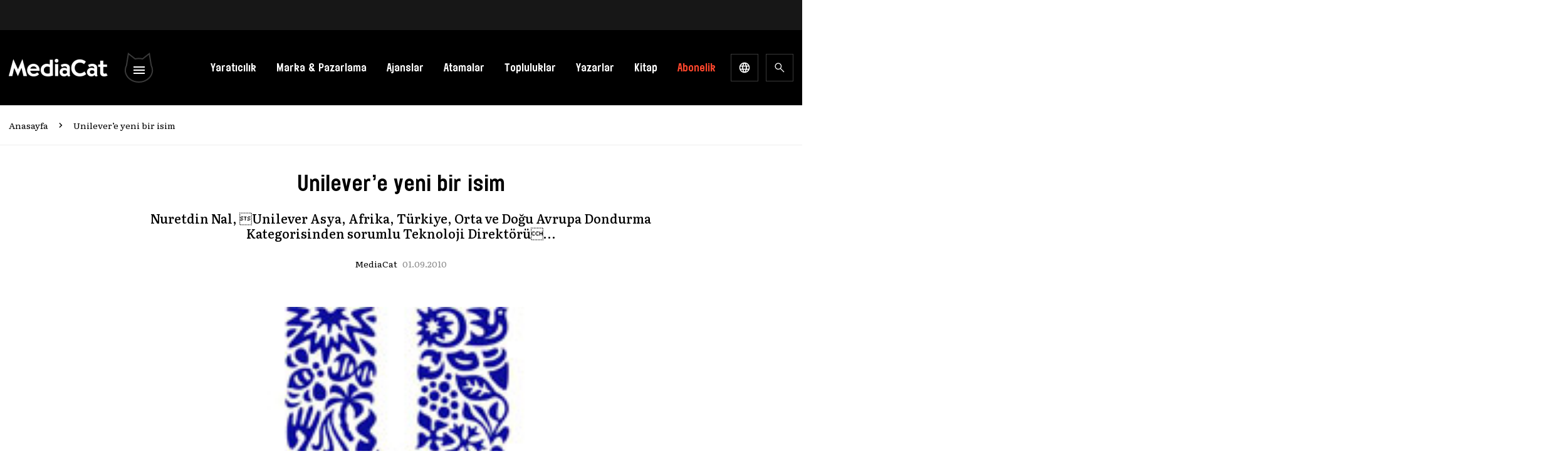

--- FILE ---
content_type: text/html; charset=UTF-8
request_url: https://mediacat.com/unilevere-yeni-bir-isim/
body_size: 54896
content:
<!DOCTYPE html><html lang="tr" dir="ltr" prefix="og: https://ogp.me/ns#"><head><link rel="preconnect" href="https://fonts.gstatic.com/" crossorigin /><meta http-equiv="Content-Type" charset="UTF-8"><title>
Unilever&#039;e yeni bir isim - MediaCat</title><meta name="apple-mobile-web-app-title" content="MediaCat"><meta name="application-name" content="Mediacat"><meta name="msapplication-TileColor" content="#ffffff"><meta name="viewport" content="width=device-width, initial-scale=1.0, minimum-scale=1, maximum-scale=1" /><meta property="og:locale" content="tr_TR" /><meta property="og:type" content="website" /><meta property="og:site_name" content="MediaCat"><meta name="theme-color" content="#000000"><meta name="apple-itunes-app" content="app-id=6449996900"><meta name="google-play-app" content="app-id=com.mediacat"><link rel="apple-touch-icon" href="https://mediacat.com/wp-content/themes/mediacat-new/img/mediacat-mobil-icon.jpg" /><link rel="android-touch-icon" href="https://mediacat.com/wp-content/themes/mediacat-new/img/mediacat-mobil-icon.jpg" /><link rel="preconnect" href="https://fonts.googleapis.com"><link rel="preconnect" href="https://fonts.gstatic.com" crossorigin> <script src="[data-uri]" defer></script> 
 <script src="https://www.googletagmanager.com/gtag/js?id=UA-34817378-1" defer data-deferred="1"></script> <script src="[data-uri]" defer></script> <script async='async' src='https://www.googletagservices.com/tag/js/gpt.js'></script> <script src="[data-uri]" defer></script>  <script src="[data-uri]" defer></script> <title>Unilever&#039;e yeni bir isim - MediaCat</title><meta name="description" content="Nuretdin Nal, Unilever Asya, Afrika, Türkiye, Orta ve Doğu Avrupa Dondurma Kategorisinden sorumlu Teknoloji Direktörü..."/><meta name="robots" content="follow, index, max-snippet:-1, max-video-preview:-1, max-image-preview:large"/><link rel="canonical" href="https://mediacat.com/unilevere-yeni-bir-isim/" /><meta property="og:locale" content="tr_TR" /><meta property="og:type" content="article" /><meta property="og:title" content="Unilever&#039;e yeni bir isim - MediaCat" /><meta property="og:description" content="Nuretdin Nal, Unilever Asya, Afrika, Türkiye, Orta ve Doğu Avrupa Dondurma Kategorisinden sorumlu Teknoloji Direktörü..." /><meta property="og:url" content="https://mediacat.com/unilevere-yeni-bir-isim/" /><meta property="og:site_name" content="MediaCat" /><meta property="article:section" content="Haberler" /><meta property="og:image" content="https://cdn.mediacat.com/uploads/2024/01/mediacat-uk-m-social-media-v2.png" /><meta property="og:image:secure_url" content="https://cdn.mediacat.com/uploads/2024/01/mediacat-uk-m-social-media-v2.png" /><meta property="og:image:width" content="1200" /><meta property="og:image:height" content="630" /><meta property="og:image:alt" content="Unilever&#8217;e yeni bir isim" /><meta property="og:image:type" content="image/png" /><meta property="article:published_time" content="2010-09-01T00:00:00+03:00" /><meta name="twitter:card" content="summary_large_image" /><meta name="twitter:title" content="Unilever&#039;e yeni bir isim - MediaCat" /><meta name="twitter:description" content="Nuretdin Nal, Unilever Asya, Afrika, Türkiye, Orta ve Doğu Avrupa Dondurma Kategorisinden sorumlu Teknoloji Direktörü..." /><meta name="twitter:image" content="https://cdn.mediacat.com/uploads/2024/01/mediacat-uk-m-social-media-v2.png" /><meta name="twitter:label1" content="Yazan" /><meta name="twitter:data1" content="MediaCat" /><meta name="twitter:label2" content="Okuma süresi" /><meta name="twitter:data2" content="1 dakika" /> <script type="application/ld+json" class="rank-math-schema">{"@context":"https://schema.org","@graph":[{"@type":["Organization","Person"],"@id":"https://mediacat.com/#person","name":"MediaCat","url":"https://mediacat.com"},{"@type":"WebSite","@id":"https://mediacat.com/#website","url":"https://mediacat.com","name":"MediaCat","publisher":{"@id":"https://mediacat.com/#person"},"inLanguage":"tr"},{"@type":"ImageObject","@id":"https://cdn.mediacat.com/uploads/archive/46309.jpg","url":"https://cdn.mediacat.com/uploads/archive/46309.jpg","width":"221","height":"147","inLanguage":"tr"},{"@type":"WebPage","@id":"https://mediacat.com/unilevere-yeni-bir-isim/#webpage","url":"https://mediacat.com/unilevere-yeni-bir-isim/","name":"Unilever&#039;e yeni bir isim - MediaCat","datePublished":"2010-09-01T00:00:00+03:00","dateModified":"2010-09-01T00:00:00+03:00","isPartOf":{"@id":"https://mediacat.com/#website"},"primaryImageOfPage":{"@id":"https://cdn.mediacat.com/uploads/archive/46309.jpg"},"inLanguage":"tr"},{"@type":"Person","@id":"https://mediacat.com/yazar/mediacat/","name":"MediaCat","url":"https://mediacat.com/yazar/mediacat/","image":{"@type":"ImageObject","@id":"https://secure.gravatar.com/avatar/329ba06f957fb3c6808d40fe4a234a106dc6f87854ca2f4e40a0f0ea5f812f53?s=96&amp;d=mm&amp;r=g","url":"https://secure.gravatar.com/avatar/329ba06f957fb3c6808d40fe4a234a106dc6f87854ca2f4e40a0f0ea5f812f53?s=96&amp;d=mm&amp;r=g","caption":"MediaCat","inLanguage":"tr"}},{"@type":"BlogPosting","headline":"Unilever&#039;e yeni bir isim - MediaCat","datePublished":"2010-09-01T00:00:00+03:00","dateModified":"2010-09-01T00:00:00+03:00","articleSection":"Haberler","author":{"@id":"https://mediacat.com/yazar/mediacat/","name":"MediaCat"},"publisher":{"@id":"https://mediacat.com/#person"},"description":"Nuretdin Nal, \u0093Unilever Asya, Afrika, T\u00fcrkiye, Orta ve Do\u011fu Avrupa Dondurma Kategorisinden sorumlu Teknoloji Direkt\u00f6r\u00fc\u0094...","name":"Unilever&#039;e yeni bir isim - MediaCat","@id":"https://mediacat.com/unilevere-yeni-bir-isim/#richSnippet","isPartOf":{"@id":"https://mediacat.com/unilevere-yeni-bir-isim/#webpage"},"image":{"@id":"https://cdn.mediacat.com/uploads/archive/46309.jpg"},"inLanguage":"tr","mainEntityOfPage":{"@id":"https://mediacat.com/unilevere-yeni-bir-isim/#webpage"}}]}</script> <link rel='dns-prefetch' href='//www.googletagmanager.com' /><link rel='dns-prefetch' href='//cdn.mediacat.com' /><link rel="alternate" type="application/rss+xml" title="MediaCat &raquo; akışı" href="https://mediacat.com/besleme/" /><link rel="alternate" type="application/rss+xml" title="MediaCat &raquo; yorum akışı" href="https://mediacat.com/yorumlar/besleme/" /><link rel="alternate" type="application/rss+xml" title="MediaCat &raquo; Unilever&#8217;e yeni bir isim yorum akışı" href="https://mediacat.com/unilevere-yeni-bir-isim/feed/" /><link rel="alternate" title="oEmbed (JSON)" type="application/json+oembed" href="https://mediacat.com/wp-json/oembed/1.0/embed?url=https%3A%2F%2Fmediacat.com%2Funilevere-yeni-bir-isim%2F" /><link rel="alternate" title="oEmbed (XML)" type="text/xml+oembed" href="https://mediacat.com/wp-json/oembed/1.0/embed?url=https%3A%2F%2Fmediacat.com%2Funilevere-yeni-bir-isim%2F&#038;format=xml" /><style id='wp-img-auto-sizes-contain-inline-css'>img:is([sizes=auto i],[sizes^="auto," i]){contain-intrinsic-size:3000px 1500px}
/*# sourceURL=wp-img-auto-sizes-contain-inline-css */</style> <script src="[data-uri]" defer></script><script data-optimized="1" src="https://mediacat.com/wp-content/plugins/litespeed-cache/assets/js/webfontloader.min.js" defer></script><link rel="preload" as="image" href="https://mediacat.com/wp-content/themes/mediacat-new/img/general/logo.png"><link rel="preload" as="image" href="https://cdn.mediacat.com/uploads/2024/03/footer-mediacat-logo.png"><link rel="preload" as="image" href="https://cdn.mediacat.com/uploads/2024/03/footer-mediacat-kitaplari-logo.png"><link rel="preload" as="image" href="https://cdn.mediacat.com/uploads/2024/03/footer-the-cat-report-logo.png"><style id='wp-emoji-styles-inline-css'>img.wp-smiley, img.emoji {
		display: inline !important;
		border: none !important;
		box-shadow: none !important;
		height: 1em !important;
		width: 1em !important;
		margin: 0 0.07em !important;
		vertical-align: -0.1em !important;
		background: none !important;
		padding: 0 !important;
	}
/*# sourceURL=wp-emoji-styles-inline-css */</style><link data-optimized="1" rel='stylesheet' id='wp-block-library-css' href='https://mediacat.com/wp-content/litespeed/css/6d6d0a2947a11506c28327ef51873eea.css?ver=2ca0e' media='all' /><link data-optimized="1" rel='stylesheet' id='wc-blocks-style-css' href='https://mediacat.com/wp-content/litespeed/css/ae48328138d8713ac258241f56b2f784.css?ver=27dbe' media='all' /><style id='global-styles-inline-css'>:root{--wp--preset--aspect-ratio--square: 1;--wp--preset--aspect-ratio--4-3: 4/3;--wp--preset--aspect-ratio--3-4: 3/4;--wp--preset--aspect-ratio--3-2: 3/2;--wp--preset--aspect-ratio--2-3: 2/3;--wp--preset--aspect-ratio--16-9: 16/9;--wp--preset--aspect-ratio--9-16: 9/16;--wp--preset--color--black: #000000;--wp--preset--color--cyan-bluish-gray: #abb8c3;--wp--preset--color--white: #ffffff;--wp--preset--color--pale-pink: #f78da7;--wp--preset--color--vivid-red: #cf2e2e;--wp--preset--color--luminous-vivid-orange: #ff6900;--wp--preset--color--luminous-vivid-amber: #fcb900;--wp--preset--color--light-green-cyan: #7bdcb5;--wp--preset--color--vivid-green-cyan: #00d084;--wp--preset--color--pale-cyan-blue: #8ed1fc;--wp--preset--color--vivid-cyan-blue: #0693e3;--wp--preset--color--vivid-purple: #9b51e0;--wp--preset--color--background: #ffffff;--wp--preset--color--foreground: #404040;--wp--preset--color--primary: #b91c1c;--wp--preset--color--secondary: #15803d;--wp--preset--color--tertiary: #0369a1;--wp--preset--gradient--vivid-cyan-blue-to-vivid-purple: linear-gradient(135deg,rgb(6,147,227) 0%,rgb(155,81,224) 100%);--wp--preset--gradient--light-green-cyan-to-vivid-green-cyan: linear-gradient(135deg,rgb(122,220,180) 0%,rgb(0,208,130) 100%);--wp--preset--gradient--luminous-vivid-amber-to-luminous-vivid-orange: linear-gradient(135deg,rgb(252,185,0) 0%,rgb(255,105,0) 100%);--wp--preset--gradient--luminous-vivid-orange-to-vivid-red: linear-gradient(135deg,rgb(255,105,0) 0%,rgb(207,46,46) 100%);--wp--preset--gradient--very-light-gray-to-cyan-bluish-gray: linear-gradient(135deg,rgb(238,238,238) 0%,rgb(169,184,195) 100%);--wp--preset--gradient--cool-to-warm-spectrum: linear-gradient(135deg,rgb(74,234,220) 0%,rgb(151,120,209) 20%,rgb(207,42,186) 40%,rgb(238,44,130) 60%,rgb(251,105,98) 80%,rgb(254,248,76) 100%);--wp--preset--gradient--blush-light-purple: linear-gradient(135deg,rgb(255,206,236) 0%,rgb(152,150,240) 100%);--wp--preset--gradient--blush-bordeaux: linear-gradient(135deg,rgb(254,205,165) 0%,rgb(254,45,45) 50%,rgb(107,0,62) 100%);--wp--preset--gradient--luminous-dusk: linear-gradient(135deg,rgb(255,203,112) 0%,rgb(199,81,192) 50%,rgb(65,88,208) 100%);--wp--preset--gradient--pale-ocean: linear-gradient(135deg,rgb(255,245,203) 0%,rgb(182,227,212) 50%,rgb(51,167,181) 100%);--wp--preset--gradient--electric-grass: linear-gradient(135deg,rgb(202,248,128) 0%,rgb(113,206,126) 100%);--wp--preset--gradient--midnight: linear-gradient(135deg,rgb(2,3,129) 0%,rgb(40,116,252) 100%);--wp--preset--font-size--small: 13px;--wp--preset--font-size--medium: 20px;--wp--preset--font-size--large: 36px;--wp--preset--font-size--x-large: 42px;--wp--preset--spacing--20: 0.44rem;--wp--preset--spacing--30: 0.67rem;--wp--preset--spacing--40: 1rem;--wp--preset--spacing--50: 1.5rem;--wp--preset--spacing--60: 2.25rem;--wp--preset--spacing--70: 3.38rem;--wp--preset--spacing--80: 5.06rem;--wp--preset--shadow--natural: 6px 6px 9px rgba(0, 0, 0, 0.2);--wp--preset--shadow--deep: 12px 12px 50px rgba(0, 0, 0, 0.4);--wp--preset--shadow--sharp: 6px 6px 0px rgba(0, 0, 0, 0.2);--wp--preset--shadow--outlined: 6px 6px 0px -3px rgb(255, 255, 255), 6px 6px rgb(0, 0, 0);--wp--preset--shadow--crisp: 6px 6px 0px rgb(0, 0, 0);}:root { --wp--style--global--content-size: 40rem;--wp--style--global--wide-size: 60rem; }:where(body) { margin: 0; }.wp-site-blocks > .alignleft { float: left; margin-right: 2em; }.wp-site-blocks > .alignright { float: right; margin-left: 2em; }.wp-site-blocks > .aligncenter { justify-content: center; margin-left: auto; margin-right: auto; }:where(.is-layout-flex){gap: 0.5em;}:where(.is-layout-grid){gap: 0.5em;}.is-layout-flow > .alignleft{float: left;margin-inline-start: 0;margin-inline-end: 2em;}.is-layout-flow > .alignright{float: right;margin-inline-start: 2em;margin-inline-end: 0;}.is-layout-flow > .aligncenter{margin-left: auto !important;margin-right: auto !important;}.is-layout-constrained > .alignleft{float: left;margin-inline-start: 0;margin-inline-end: 2em;}.is-layout-constrained > .alignright{float: right;margin-inline-start: 2em;margin-inline-end: 0;}.is-layout-constrained > .aligncenter{margin-left: auto !important;margin-right: auto !important;}.is-layout-constrained > :where(:not(.alignleft):not(.alignright):not(.alignfull)){max-width: var(--wp--style--global--content-size);margin-left: auto !important;margin-right: auto !important;}.is-layout-constrained > .alignwide{max-width: var(--wp--style--global--wide-size);}body .is-layout-flex{display: flex;}.is-layout-flex{flex-wrap: wrap;align-items: center;}.is-layout-flex > :is(*, div){margin: 0;}body .is-layout-grid{display: grid;}.is-layout-grid > :is(*, div){margin: 0;}body{padding-top: 0px;padding-right: 0px;padding-bottom: 0px;padding-left: 0px;}a:where(:not(.wp-element-button)){text-decoration: underline;}:root :where(.wp-element-button, .wp-block-button__link){background-color: #32373c;border-width: 0;color: #fff;font-family: inherit;font-size: inherit;font-style: inherit;font-weight: inherit;letter-spacing: inherit;line-height: inherit;padding-top: calc(0.667em + 2px);padding-right: calc(1.333em + 2px);padding-bottom: calc(0.667em + 2px);padding-left: calc(1.333em + 2px);text-decoration: none;text-transform: inherit;}.has-black-color{color: var(--wp--preset--color--black) !important;}.has-cyan-bluish-gray-color{color: var(--wp--preset--color--cyan-bluish-gray) !important;}.has-white-color{color: var(--wp--preset--color--white) !important;}.has-pale-pink-color{color: var(--wp--preset--color--pale-pink) !important;}.has-vivid-red-color{color: var(--wp--preset--color--vivid-red) !important;}.has-luminous-vivid-orange-color{color: var(--wp--preset--color--luminous-vivid-orange) !important;}.has-luminous-vivid-amber-color{color: var(--wp--preset--color--luminous-vivid-amber) !important;}.has-light-green-cyan-color{color: var(--wp--preset--color--light-green-cyan) !important;}.has-vivid-green-cyan-color{color: var(--wp--preset--color--vivid-green-cyan) !important;}.has-pale-cyan-blue-color{color: var(--wp--preset--color--pale-cyan-blue) !important;}.has-vivid-cyan-blue-color{color: var(--wp--preset--color--vivid-cyan-blue) !important;}.has-vivid-purple-color{color: var(--wp--preset--color--vivid-purple) !important;}.has-background-color{color: var(--wp--preset--color--background) !important;}.has-foreground-color{color: var(--wp--preset--color--foreground) !important;}.has-primary-color{color: var(--wp--preset--color--primary) !important;}.has-secondary-color{color: var(--wp--preset--color--secondary) !important;}.has-tertiary-color{color: var(--wp--preset--color--tertiary) !important;}.has-black-background-color{background-color: var(--wp--preset--color--black) !important;}.has-cyan-bluish-gray-background-color{background-color: var(--wp--preset--color--cyan-bluish-gray) !important;}.has-white-background-color{background-color: var(--wp--preset--color--white) !important;}.has-pale-pink-background-color{background-color: var(--wp--preset--color--pale-pink) !important;}.has-vivid-red-background-color{background-color: var(--wp--preset--color--vivid-red) !important;}.has-luminous-vivid-orange-background-color{background-color: var(--wp--preset--color--luminous-vivid-orange) !important;}.has-luminous-vivid-amber-background-color{background-color: var(--wp--preset--color--luminous-vivid-amber) !important;}.has-light-green-cyan-background-color{background-color: var(--wp--preset--color--light-green-cyan) !important;}.has-vivid-green-cyan-background-color{background-color: var(--wp--preset--color--vivid-green-cyan) !important;}.has-pale-cyan-blue-background-color{background-color: var(--wp--preset--color--pale-cyan-blue) !important;}.has-vivid-cyan-blue-background-color{background-color: var(--wp--preset--color--vivid-cyan-blue) !important;}.has-vivid-purple-background-color{background-color: var(--wp--preset--color--vivid-purple) !important;}.has-background-background-color{background-color: var(--wp--preset--color--background) !important;}.has-foreground-background-color{background-color: var(--wp--preset--color--foreground) !important;}.has-primary-background-color{background-color: var(--wp--preset--color--primary) !important;}.has-secondary-background-color{background-color: var(--wp--preset--color--secondary) !important;}.has-tertiary-background-color{background-color: var(--wp--preset--color--tertiary) !important;}.has-black-border-color{border-color: var(--wp--preset--color--black) !important;}.has-cyan-bluish-gray-border-color{border-color: var(--wp--preset--color--cyan-bluish-gray) !important;}.has-white-border-color{border-color: var(--wp--preset--color--white) !important;}.has-pale-pink-border-color{border-color: var(--wp--preset--color--pale-pink) !important;}.has-vivid-red-border-color{border-color: var(--wp--preset--color--vivid-red) !important;}.has-luminous-vivid-orange-border-color{border-color: var(--wp--preset--color--luminous-vivid-orange) !important;}.has-luminous-vivid-amber-border-color{border-color: var(--wp--preset--color--luminous-vivid-amber) !important;}.has-light-green-cyan-border-color{border-color: var(--wp--preset--color--light-green-cyan) !important;}.has-vivid-green-cyan-border-color{border-color: var(--wp--preset--color--vivid-green-cyan) !important;}.has-pale-cyan-blue-border-color{border-color: var(--wp--preset--color--pale-cyan-blue) !important;}.has-vivid-cyan-blue-border-color{border-color: var(--wp--preset--color--vivid-cyan-blue) !important;}.has-vivid-purple-border-color{border-color: var(--wp--preset--color--vivid-purple) !important;}.has-background-border-color{border-color: var(--wp--preset--color--background) !important;}.has-foreground-border-color{border-color: var(--wp--preset--color--foreground) !important;}.has-primary-border-color{border-color: var(--wp--preset--color--primary) !important;}.has-secondary-border-color{border-color: var(--wp--preset--color--secondary) !important;}.has-tertiary-border-color{border-color: var(--wp--preset--color--tertiary) !important;}.has-vivid-cyan-blue-to-vivid-purple-gradient-background{background: var(--wp--preset--gradient--vivid-cyan-blue-to-vivid-purple) !important;}.has-light-green-cyan-to-vivid-green-cyan-gradient-background{background: var(--wp--preset--gradient--light-green-cyan-to-vivid-green-cyan) !important;}.has-luminous-vivid-amber-to-luminous-vivid-orange-gradient-background{background: var(--wp--preset--gradient--luminous-vivid-amber-to-luminous-vivid-orange) !important;}.has-luminous-vivid-orange-to-vivid-red-gradient-background{background: var(--wp--preset--gradient--luminous-vivid-orange-to-vivid-red) !important;}.has-very-light-gray-to-cyan-bluish-gray-gradient-background{background: var(--wp--preset--gradient--very-light-gray-to-cyan-bluish-gray) !important;}.has-cool-to-warm-spectrum-gradient-background{background: var(--wp--preset--gradient--cool-to-warm-spectrum) !important;}.has-blush-light-purple-gradient-background{background: var(--wp--preset--gradient--blush-light-purple) !important;}.has-blush-bordeaux-gradient-background{background: var(--wp--preset--gradient--blush-bordeaux) !important;}.has-luminous-dusk-gradient-background{background: var(--wp--preset--gradient--luminous-dusk) !important;}.has-pale-ocean-gradient-background{background: var(--wp--preset--gradient--pale-ocean) !important;}.has-electric-grass-gradient-background{background: var(--wp--preset--gradient--electric-grass) !important;}.has-midnight-gradient-background{background: var(--wp--preset--gradient--midnight) !important;}.has-small-font-size{font-size: var(--wp--preset--font-size--small) !important;}.has-medium-font-size{font-size: var(--wp--preset--font-size--medium) !important;}.has-large-font-size{font-size: var(--wp--preset--font-size--large) !important;}.has-x-large-font-size{font-size: var(--wp--preset--font-size--x-large) !important;}
/*# sourceURL=global-styles-inline-css */</style><style id='core-block-supports-inline-css'>/**
 * Core styles: block-supports
 */

/*# sourceURL=core-block-supports-inline-css */</style><link data-optimized="1" rel='stylesheet' id='contact-form-7-css' href='https://mediacat.com/wp-content/litespeed/css/70bcc8978bfbd5be5677133455c90c13.css?ver=a518c' media='all' /><style id='contact-form-7-inline-css'>div.wpcf7 .wpcf7-spinner {
			background-color: transparent;
			opacity: 1;
			width: auto;
			height: auto;
			border: none;
			border-radius: 0;
		}
		div.wpcf7 .wpcf7-spinner::before {
			position: static;
			background-color: transparent;
			top: 0;
			left: 0;
			width: 0;
			height: 0;
			border-radius: 0;
			transform-origin: 0;
			animation-name: none;
			animation-duration: 0;
		} div.wpcf7 .ajax-loader, div.wpcf7 .wpcf7-spinner {background-image:none !important;width:32px !important;height:32px !important;color:#001F3F !important;}div.wpcf7 .ajax-loader, div.wpcf7 .wpcf7-spinner { border: 4px solid transparent; border-left-color: currentcolor; border-right-color: currentcolor; border-radius: 50%; -webkit-animation: 1s cf7cs-01 linear infinite; animation: 1s cf7cs-01 linear infinite; } @-webkit-keyframes cf7cs-01 { 0% { -webkit-transform: rotate(0deg); transform: rotate(0deg); } 100% { -webkit-transform: rotate(360deg); transform: rotate(360deg); } } @keyframes cf7cs-01 { 0% { -webkit-transform: rotate(0deg); transform: rotate(0deg); } 100% { -webkit-transform: rotate(360deg); transform: rotate(360deg); } }
/*# sourceURL=contact-form-7-inline-css */</style><link data-optimized="1" rel='stylesheet' id='dashicons-css' href='https://mediacat.com/wp-content/litespeed/css/5a5755e01e7097f484effe8cde13ed07.css?ver=16a2e' media='all' /><link data-optimized="1" rel='stylesheet' id='wp-jquery-ui-dialog-css' href='https://mediacat.com/wp-content/litespeed/css/64edeaf800f5b99e5fd29c22bb12eb5c.css?ver=9e7fa' media='all' /><link data-optimized="1" rel='stylesheet' id='woocommerce-layout-css' href='https://mediacat.com/wp-content/litespeed/css/2d09b16d7d41c6fd4bcf1fc09c073bd7.css?ver=b6e97' media='all' /><link data-optimized="1" rel='stylesheet' id='woocommerce-smallscreen-css' href='https://mediacat.com/wp-content/litespeed/css/0baa503a8310a5dd73ae5fbafd995ecf.css?ver=0f160' media='only screen and (max-width: 768px)' /><link data-optimized="1" rel='stylesheet' id='woocommerce-general-css' href='https://mediacat.com/wp-content/litespeed/css/ccf2e51fc12f05434dc12483c00f7dd4.css?ver=77e18' media='all' /><style id='woocommerce-inline-inline-css'>.woocommerce form .form-row .required { visibility: visible; }
/*# sourceURL=woocommerce-inline-inline-css */</style><link data-optimized="1" rel='stylesheet' id='moka-pay-card_css-css' href='https://mediacat.com/wp-content/litespeed/css/63c8a908ef539979c2b45d47ae96d76d.css?ver=b330e' media='all' /><link data-optimized="1" rel='stylesheet' id='mediacat-new-style-css' href='https://mediacat.com/wp-content/litespeed/css/6c8e6877af7c9de9594cc9c653cd626f.css?ver=1713f' media='all' /><link data-optimized="1" rel='stylesheet' id='style-css' href='https://mediacat.com/wp-content/litespeed/css/67237027236d74e63bc684df48e87fdf.css?ver=2004f' media='all' /><link data-optimized="1" rel='stylesheet' id='style-smart-app-css' href='https://mediacat.com/wp-content/litespeed/css/dab81a87b78853ce6172309d667d1e57.css?ver=8f847' media='all' /> <script src="https://mediacat.com/wp-includes/js/jquery/jquery.js?ver=3.7.1" id="jquery-core-js"></script> <script data-optimized="1" src="https://mediacat.com/wp-content/litespeed/js/2f9fb317e3853a067500745bc68b8fbe.js?ver=8afa0" id="jquery-migrate-js" defer data-deferred="1"></script> <script data-optimized="1" src="https://mediacat.com/wp-content/litespeed/js/53bccec9f116075c1859dcaa55541232.js?ver=0a9bd" id="wc-jquery-blockui-js" defer data-wp-strategy="defer"></script> <script id="wc-add-to-cart-js-extra" src="[data-uri]" defer></script> <script data-optimized="1" src="https://mediacat.com/wp-content/litespeed/js/76dd471a7dffec5cd750dd548b40b5bf.js?ver=0e998" id="wc-add-to-cart-js" defer data-wp-strategy="defer"></script> <script data-optimized="1" src="https://mediacat.com/wp-content/litespeed/js/ab7cde313ab8081e72e96f8bae4745db.js?ver=7fa8f" id="wc-js-cookie-js" defer data-wp-strategy="defer"></script> <script id="woocommerce-js-extra" src="[data-uri]" defer></script> <script data-optimized="1" src="https://mediacat.com/wp-content/litespeed/js/05b084fa6e4e590ec1a0419cb654583d.js?ver=b5dfc" id="woocommerce-js" defer data-wp-strategy="defer"></script> 
 <script src="https://www.googletagmanager.com/gtag/js?id=GT-5MG9BH5" id="google_gtagjs-js" defer data-deferred="1"></script> <script id="google_gtagjs-js-after" src="[data-uri]" defer></script> <link rel="https://api.w.org/" href="https://mediacat.com/wp-json/" /><link rel="alternate" title="JSON" type="application/json" href="https://mediacat.com/wp-json/wp/v2/posts/13625" /><link rel="EditURI" type="application/rsd+xml" title="RSD" href="https://mediacat.com/xmlrpc.php?rsd" /><meta name="generator" content="WordPress 6.9" /><meta name="generator" content="Seriously Simple Podcasting 1769290497" /><link rel='shortlink' href='https://mediacat.com/?p=13625' /><meta name="generator" content="Site Kit by Google 1.167.0" /><link rel="alternate" type="application/rss+xml" title="Podcast RSS feed" href="https://mediacat.com/feed/podcast" /><link rel="pingback" href="https://mediacat.com/xmlrpc.php">	<noscript><style>.woocommerce-product-gallery{ opacity: 1 !important; }</style></noscript><meta name="onesignal" content="wordpress-plugin"/> <script src="[data-uri]" defer></script> <link rel="amphtml" href="https://mediacat.com/unilevere-yeni-bir-isim/?amp=1"><link rel="icon" href="https://cdn.mediacat.com/uploads/2024/01/cropped-cropped-site-identity-32x32.png" sizes="32x32" /><link rel="icon" href="https://cdn.mediacat.com/uploads/2024/01/cropped-cropped-site-identity-192x192.png" sizes="192x192" /><link rel="apple-touch-icon" href="https://cdn.mediacat.com/uploads/2024/01/cropped-cropped-site-identity-180x180.png" /><meta name="msapplication-TileImage" content="https://cdn.mediacat.com/uploads/2024/01/cropped-cropped-site-identity-270x270.png" /><style id="wp-custom-css">picture {
	display: inline-flex;
}

figure.wp-caption.alignleft{
	padding-right:20px
}

/*silinecek*/

ul.snax-quiz-answers-items {
    list-style: none;
    padding: 0;
    background: none;
}
button.snax-quiz-button.snax-quiz-button-start-quiz, button.snax-quiz-button.snax-quiz-button-restart-quiz{
	    border-width: 1px;
    border-style: solid;
  
    border-color: rgb(239 239 239 / var(--tw-border-opacity));
    width: auto;
    padding: 10px 20px;
}</style><style id="kirki-inline-styles"></style><style type="text/css" id="c4wp-checkout-css">.woocommerce-checkout .c4wp_captcha_field {
						margin-bottom: 10px;
						margin-top: 15px;
						position: relative;
						display: inline-block;
					}</style><style type="text/css" id="c4wp-v3-lp-form-css">.login #login, .login #lostpasswordform {
					min-width: 350px !important;
				}
				.wpforms-field-c4wp iframe {
					width: 100% !important;
				}</style><link data-optimized="1" rel='stylesheet' id='pms-style-front-end-css' href='https://mediacat.com/wp-content/litespeed/css/0094d65e731951f42b815c3fe3d35524.css?ver=28683' media='all' /></head><body class="wp-singular post-template-default single single-post postid-13625 single-format-standard wp-embed-responsive wp-theme-mediacat-new theme-mediacat-new woocommerce-no-js"><div id="fb-root"></div> <script async defer crossorigin="anonymous" src="https://connect.facebook.net/en_GB/sdk.js#xfbml=1&version=v16.0&appId=1312179072129525" nonce="5dODzAZk"></script> 
<svg style="position: absolute; width: 0; height: 0; overflow: hidden;" version="1.1"
xmlns="http://www.w3.org/2000/svg" xmlns:xlink="http://www.w3.org/1999/xlink">
<defs>
<symbol id="icon-social-twitter" viewBox="0 0 24 24" fill="currentColor">
<path d="M10.053,7.988l5.631,8.024h-1.497L8.566,7.988H10.053z M21,6v12	c0,1.657-1.343,3-3,3H6c-1.657,0-3-1.343-3-3V6c0-1.657,1.343-3,3-3h12C19.657,3,21,4.343,21,6z M17.538,17l-4.186-5.99L16.774,7	h-1.311l-2.704,3.16L10.552,7H6.702l3.941,5.633L6.906,17h1.333l3.001-3.516L13.698,17H17.538z"/></symbol>
<symbol id="icon-social-facebook" viewBox="0 0 24 24" fill="currentColor">
<path
d="M11.9999 2.3999C6.6983 2.3999 2.3999 6.6983 2.3999 11.9999C2.3999 16.8127 5.9455 20.7871 10.5647 21.4815V14.5439H8.1895V12.0207H10.5647V10.3415C10.5647 7.5615 11.9191 6.3415 14.2295 6.3415C15.3359 6.3415 15.9215 6.4239 16.1983 6.4607V8.6631H14.6223C13.6415 8.6631 13.2991 9.5935 13.2991 10.6415V12.0207H16.1735L15.7839 14.5439H13.2991V21.5015C17.9847 20.8663 21.5999 16.8599 21.5999 11.9999C21.5999 6.6983 17.3015 2.3999 11.9999 2.3999Z" />
</symbol>
<symbol id="icon-social-linkedin" viewBox="0 0 24 24" fill="currentColor">
<path
d="M11.9999 2.3999C6.6983 2.3999 2.3999 6.6983 2.3999 11.9999C2.3999 17.3015 6.6983 21.5999 11.9999 21.5999C17.3015 21.5999 21.5999 17.3015 21.5999 11.9999C21.5999 6.6983 17.3015 2.3999 11.9999 2.3999ZM8.3967 6.7223C9.0703 6.7223 9.5191 7.1711 9.5191 7.7695C9.5191 8.3679 9.0703 8.8167 8.3223 8.8167C7.6487 8.8175 7.1999 8.3679 7.1999 7.7695C7.1999 7.1711 7.6487 6.7223 8.3967 6.7223ZM9.5999 15.9999H7.1999V9.5999H9.5999V15.9999ZM17.5999 15.9999H15.3407V12.5023C15.3407 11.5351 14.7383 11.3119 14.5127 11.3119C14.2871 11.3119 13.5335 11.4607 13.5335 12.5023C13.5335 12.6511 13.5335 15.9999 13.5335 15.9999H11.1999V9.5999H13.5343V10.4927C13.8351 9.9719 14.4375 9.5999 15.5671 9.5999C16.6967 9.5999 17.5999 10.4927 17.5999 12.5023V15.9999Z" />
</symbol>
<symbol id="icon-social-youtube" viewBox="0 0 24 24" fill="currentColor">
<path
d="M21.582 6.186C21.352 5.326 20.674 4.648 19.814 4.418C18.254 4 12 4 12 4C12 4 5.746 4 4.186 4.418C3.326 4.648 2.648 5.326 2.418 6.186C2 7.746 2 12 2 12C2 12 2 16.254 2.418 17.814C2.648 18.674 3.326 19.352 4.186 19.582C5.746 20 12 20 12 20C12 20 18.254 20 19.814 19.582C20.675 19.352 21.352 18.674 21.582 17.814C22 16.254 22 12 22 12C22 12 22 7.746 21.582 6.186ZM10 14.598V9.402C10 9.017 10.417 8.777 10.75 8.969L15.25 11.567C15.583 11.759 15.583 12.241 15.25 12.433L10.75 15.031C10.417 15.224 10 14.983 10 14.598Z" />
</symbol>
<symbol id="icon-social-instagram" viewBox="0 0 24 24" fill="currentColor">
<path
d="M7.8,2H16.2C19.4,2 22,4.6 22,7.8V16.2A5.8,5.8 0 0,1 16.2,22H7.8C4.6,22 2,19.4 2,16.2V7.8A5.8,5.8 0 0,1 7.8,2M7.6,4A3.6,3.6 0 0,0 4,7.6V16.4C4,18.39 5.61,20 7.6,20H16.4A3.6,3.6 0 0,0 20,16.4V7.6C20,5.61 18.39,4 16.4,4H7.6M17.25,5.5A1.25,1.25 0 0,1 18.5,6.75A1.25,1.25 0 0,1 17.25,8A1.25,1.25 0 0,1 16,6.75A1.25,1.25 0 0,1 17.25,5.5M12,7A5,5 0 0,1 17,12A5,5 0 0,1 12,17A5,5 0 0,1 7,12A5,5 0 0,1 12,7M12,9A3,3 0 0,0 9,12A3,3 0 0,0 12,15A3,3 0 0,0 15,12A3,3 0 0,0 12,9Z" />
</symbol>
<symbol id="icon-down" viewBox="0 0 24 24" fill="currentColor">
<path
d="M5.69995 9.70005L7.09995 8.30005L11.7 12.9L16.3 8.30005L17.7 9.70005L11.7 15.7L5.69995 9.70005Z" />
</symbol>
<symbol id="icon-search" viewBox="0 0 24 24" fill="currentColor">
<path
d="M19.9 20.9751L13.325 14.4001C12.825 14.8334 12.242 15.1709 11.576 15.4126C10.91 15.6543 10.2014 15.7751 9.45 15.7751C7.6473 15.7751 6.12163 15.1501 4.87298 13.9001C3.62433 12.6501 3 11.1418 3 9.3751C3 7.60843 3.625 6.1001 4.875 4.8501C6.125 3.6001 7.6375 2.9751 9.4125 2.9751C11.1875 2.9751 12.6958 3.6001 13.9375 4.8501C15.1792 6.1001 15.8 7.60968 15.8 9.37885C15.8 10.093 15.6833 10.7834 15.45 11.4501C15.2167 12.1168 14.8667 12.7418 14.4 13.3251L21 19.8751L19.9 20.9751ZM9.425 14.2751C10.7792 14.2751 11.9302 13.7959 12.8781 12.8376C13.826 11.8793 14.3 10.7251 14.3 9.3751C14.3 8.0251 13.826 6.87093 12.8781 5.9126C11.9302 4.95426 10.7792 4.4751 9.425 4.4751C8.05695 4.4751 6.8941 4.95426 5.93645 5.9126C4.97882 6.87093 4.5 8.0251 4.5 9.3751C4.5 10.7251 4.97882 11.8793 5.93645 12.8376C6.8941 13.7959 8.05695 14.2751 9.425 14.2751Z" />
</symbol>
<symbol id="icon-lang" viewBox="0 0 24 24" fill="currentColor">
<path
d="M12 22C10.6333 22 9.34167 21.7375 8.125 21.2125C6.90833 20.6875 5.84583 19.9708 4.9375 19.0625C4.02917 18.1542 3.3125 17.0917 2.7875 15.875C2.2625 14.6583 2 13.3667 2 12C2 10.6167 2.2625 9.32083 2.7875 8.1125C3.3125 6.90417 4.02917 5.84583 4.9375 4.9375C5.84583 4.02917 6.90833 3.3125 8.125 2.7875C9.34167 2.2625 10.6333 2 12 2C13.3833 2 14.6792 2.2625 15.8875 2.7875C17.0958 3.3125 18.1542 4.02917 19.0625 4.9375C19.9708 5.84583 20.6875 6.90417 21.2125 8.1125C21.7375 9.32083 22 10.6167 22 12C22 13.3667 21.7375 14.6583 21.2125 15.875C20.6875 17.0917 19.9708 18.1542 19.0625 19.0625C18.1542 19.9708 17.0958 20.6875 15.8875 21.2125C14.6792 21.7375 13.3833 22 12 22ZM12 19.95C12.4333 19.35 12.8083 18.725 13.125 18.075C13.4417 17.425 13.7 16.7333 13.9 16H10.1C10.3 16.7333 10.5583 17.425 10.875 18.075C11.1917 18.725 11.5667 19.35 12 19.95ZM9.4 19.55C9.1 19 8.8375 18.4292 8.6125 17.8375C8.3875 17.2458 8.2 16.6333 8.05 16H5.1C5.58333 16.8333 6.1875 17.5583 6.9125 18.175C7.6375 18.7917 8.46667 19.25 9.4 19.55ZM14.6 19.55C15.5333 19.25 16.3625 18.7917 17.0875 18.175C17.8125 17.5583 18.4167 16.8333 18.9 16H15.95C15.8 16.6333 15.6125 17.2458 15.3875 17.8375C15.1625 18.4292 14.9 19 14.6 19.55ZM4.25 14H7.65C7.6 13.6667 7.5625 13.3375 7.5375 13.0125C7.5125 12.6875 7.5 12.35 7.5 12C7.5 11.65 7.5125 11.3125 7.5375 10.9875C7.5625 10.6625 7.6 10.3333 7.65 10H4.25C4.16667 10.3333 4.10417 10.6625 4.0625 10.9875C4.02083 11.3125 4 11.65 4 12C4 12.35 4.02083 12.6875 4.0625 13.0125C4.10417 13.3375 4.16667 13.6667 4.25 14ZM9.65 14H14.35C14.4 13.6667 14.4375 13.3375 14.4625 13.0125C14.4875 12.6875 14.5 12.35 14.5 12C14.5 11.65 14.4875 11.3125 14.4625 10.9875C14.4375 10.6625 14.4 10.3333 14.35 10H9.65C9.6 10.3333 9.5625 10.6625 9.5375 10.9875C9.5125 11.3125 9.5 11.65 9.5 12C9.5 12.35 9.5125 12.6875 9.5375 13.0125C9.5625 13.3375 9.6 13.6667 9.65 14ZM16.35 14H19.75C19.8333 13.6667 19.8958 13.3375 19.9375 13.0125C19.9792 12.6875 20 12.35 20 12C20 11.65 19.9792 11.3125 19.9375 10.9875C19.8958 10.6625 19.8333 10.3333 19.75 10H16.35C16.4 10.3333 16.4375 10.6625 16.4625 10.9875C16.4875 11.3125 16.5 11.65 16.5 12C16.5 12.35 16.4875 12.6875 16.4625 13.0125C16.4375 13.3375 16.4 13.6667 16.35 14ZM15.95 8H18.9C18.4167 7.16667 17.8125 6.44167 17.0875 5.825C16.3625 5.20833 15.5333 4.75 14.6 4.45C14.9 5 15.1625 5.57083 15.3875 6.1625C15.6125 6.75417 15.8 7.36667 15.95 8ZM10.1 8H13.9C13.7 7.26667 13.4417 6.575 13.125 5.925C12.8083 5.275 12.4333 4.65 12 4.05C11.5667 4.65 11.1917 5.275 10.875 5.925C10.5583 6.575 10.3 7.26667 10.1 8ZM5.1 8H8.05C8.2 7.36667 8.3875 6.75417 8.6125 6.1625C8.8375 5.57083 9.1 5 9.4 4.45C8.46667 4.75 7.6375 5.20833 6.9125 5.825C6.1875 6.44167 5.58333 7.16667 5.1 8Z" />
</symbol>
<symbol id="icon-menu" viewBox="0 0 24 24" fill="currentColor">
<path d="M3 18V16H21V18H3ZM3 13V11H21V13H3ZM3 8V6H21V8H3Z" />
</symbol>
<symbol id="icon-bookmark" viewBox="0 0 24 24" fill="currentColor">
<path
d="M5 21V5C5 4.45 5.19583 3.97917 5.5875 3.5875C5.97917 3.19583 6.45 3 7 3H17C17.55 3 18.0208 3.19583 18.4125 3.5875C18.8042 3.97917 19 4.45 19 5V21L12 18L5 21ZM7 17.95L12 15.8L17 17.95V5H7V17.95Z" />
</symbol>
<symbol id="icon-mail" viewBox="0 0 24 24" fill="currentColor">
<path
d="M4 20C3.45 20 2.97917 19.8042 2.5875 19.4125C2.19583 19.0208 2 18.55 2 18V6C2 5.45 2.19583 4.97917 2.5875 4.5875C2.97917 4.19583 3.45 4 4 4H20C20.55 4 21.0208 4.19583 21.4125 4.5875C21.8042 4.97917 22 5.45 22 6V18C22 18.55 21.8042 19.0208 21.4125 19.4125C21.0208 19.8042 20.55 20 20 20H4ZM12 13L4 8V18H20V8L12 13ZM12 11L20 6H4L12 11ZM4 8V6V18V8Z" />
</symbol>
<symbol id="icon-left" viewBox="0 0 24 24" fill="currentColor">
<path d="M13.9999 6L15.3999 7.4L10.7999 12L15.3999 16.6L13.9999 18L7.9999 12L13.9999 6Z" />
</symbol>
<symbol id="icon-right" viewBox="0 0 24 24" fill="currentColor">
<path d="M9.4 18L8 16.6L12.6 12L8 7.4L9.4 6L15.4 12L9.4 18Z" />
</symbol>
<symbol id="icon-close" viewBox="0 0 24 24" fill="currentColor">
<path
d="M19.5459 17.954C19.7572 18.1653 19.876 18.452 19.876 18.7509C19.876 19.0497 19.7572 19.3364 19.5459 19.5477C19.3346 19.7591 19.0479 19.8778 18.749 19.8778C18.4501 19.8778 18.1635 19.7591 17.9521 19.5477L12 13.5937L6.0459 19.5459C5.83455 19.7572 5.54791 19.8759 5.24902 19.8759C4.95014 19.8759 4.66349 19.7572 4.45215 19.5459C4.2408 19.3345 4.12207 19.0479 4.12207 18.749C4.12207 18.4501 4.2408 18.1635 4.45215 17.9521L10.4062 11.9999L4.45402 6.04586C4.24268 5.83451 4.12395 5.54787 4.12395 5.24898C4.12395 4.9501 4.24268 4.66345 4.45402 4.45211C4.66537 4.24076 4.95201 4.12203 5.2509 4.12203C5.54978 4.12203 5.83643 4.24076 6.04777 4.45211L12 10.4062L17.954 4.45117C18.1654 4.23983 18.452 4.12109 18.7509 4.12109C19.0498 4.12109 19.3364 4.23983 19.5478 4.45117C19.7591 4.66251 19.8778 4.94916 19.8778 5.24804C19.8778 5.54693 19.7591 5.83358 19.5478 6.04492L13.5937 11.9999L19.5459 17.954Z" />
</symbol>
<symbol id="icon-eye" viewBox="0 0 24 24" fill="currentColor">
<path
d="M12 16C13.25 16 14.3125 15.5625 15.1875 14.6875C16.0625 13.8125 16.5 12.75 16.5 11.5C16.5 10.25 16.0625 9.1875 15.1875 8.3125C14.3125 7.4375 13.25 7 12 7C10.75 7 9.6875 7.4375 8.8125 8.3125C7.9375 9.1875 7.5 10.25 7.5 11.5C7.5 12.75 7.9375 13.8125 8.8125 14.6875C9.6875 15.5625 10.75 16 12 16ZM12 14.2C11.25 14.2 10.6125 13.9375 10.0875 13.4125C9.5625 12.8875 9.3 12.25 9.3 11.5C9.3 10.75 9.5625 10.1125 10.0875 9.5875C10.6125 9.0625 11.25 8.8 12 8.8C12.75 8.8 13.3875 9.0625 13.9125 9.5875C14.4375 10.1125 14.7 10.75 14.7 11.5C14.7 12.25 14.4375 12.8875 13.9125 13.4125C13.3875 13.9375 12.75 14.2 12 14.2ZM12 19C9.56667 19 7.35 18.3208 5.35 16.9625C3.35 15.6042 1.9 13.7833 1 11.5C1.9 9.21667 3.35 7.39583 5.35 6.0375C7.35 4.67917 9.56667 4 12 4C14.4333 4 16.65 4.67917 18.65 6.0375C20.65 7.39583 22.1 9.21667 23 11.5C22.1 13.7833 20.65 15.6042 18.65 16.9625C16.65 18.3208 14.4333 19 12 19ZM12 17C13.8833 17 15.6125 16.5042 17.1875 15.5125C18.7625 14.5208 19.9667 13.1833 20.8 11.5C19.9667 9.81667 18.7625 8.47917 17.1875 7.4875C15.6125 6.49583 13.8833 6 12 6C10.1167 6 8.3875 6.49583 6.8125 7.4875C5.2375 8.47917 4.03333 9.81667 3.2 11.5C4.03333 13.1833 5.2375 14.5208 6.8125 15.5125C8.3875 16.5042 10.1167 17 12 17Z" />
</symbol>
<symbol id="icon-eye-slash" viewBox="0 0 24 24" fill="currentColor">
<path
d="M16.1 13.3L14.65 11.85C14.8 11.0667 14.575 10.3334 13.975 9.65005C13.375 8.96672 12.6 8.70005 11.65 8.85005L10.2 7.40005C10.4833 7.26672 10.7708 7.16672 11.0625 7.10005C11.3542 7.03338 11.6667 7.00005 12 7.00005C13.25 7.00005 14.3125 7.43755 15.1875 8.31255C16.0625 9.18755 16.5 10.25 16.5 11.5C16.5 11.8334 16.4667 12.1459 16.4 12.4375C16.3333 12.7292 16.2333 13.0167 16.1 13.3ZM19.3 16.4501L17.85 15.05C18.4833 14.5667 19.0458 14.0375 19.5375 13.4626C20.0292 12.8875 20.45 12.2334 20.8 11.5C19.9667 9.81672 18.7708 8.47922 17.2125 7.48755C15.6542 6.49588 13.9167 6.00005 12 6.00005C11.5167 6.00005 11.0417 6.03338 10.575 6.10005C10.1083 6.16672 9.65 6.26672 9.2 6.40005L7.65 4.85005C8.33333 4.56672 9.03333 4.35422 9.75 4.21255C10.4667 4.07088 11.2167 4.00005 12 4.00005C14.5167 4.00005 16.7583 4.69588 18.725 6.08755C20.6917 7.47922 22.1167 9.28338 23 11.5C22.6167 12.4834 22.1125 13.3959 21.4875 14.2375C20.8625 15.0792 20.1333 15.8167 19.3 16.4501ZM19.8 22.6L15.6 18.4501C15.0167 18.6334 14.4292 18.7709 13.8375 18.8626C13.2458 18.9542 12.6333 19 12 19C9.48333 19 7.24167 18.3042 5.275 16.9125C3.30833 15.5209 1.88333 13.7167 1 11.5C1.35 10.6167 1.79167 9.79588 2.325 9.03755C2.85833 8.27922 3.46667 7.60005 4.15 7.00005L1.4 4.20005L2.8 2.80005L21.2 21.2001L19.8 22.6ZM5.55 8.40005C5.06667 8.83338 4.625 9.30838 4.225 9.82505C3.825 10.3417 3.48333 10.9 3.2 11.5C4.03333 13.1834 5.22917 14.5209 6.7875 15.5126C8.34583 16.5042 10.0833 17.0001 12 17.0001C12.3333 17.0001 12.6583 16.9792 12.975 16.9376C13.2917 16.8959 13.6167 16.85 13.95 16.8L13.05 15.85C12.8667 15.9001 12.6917 15.9375 12.525 15.9626C12.3583 15.9875 12.1833 16 12 16C10.75 16 9.6875 15.5625 8.8125 14.6875C7.9375 13.8125 7.5 12.75 7.5 11.5C7.5 11.3167 7.5125 11.1417 7.5375 10.975C7.5625 10.8084 7.6 10.6334 7.65 10.45L5.55 8.40005Z" />
</symbol>
<symbol id="icon-error" viewBox="0 0 24 24" fill="currentColor">
<path
d="M12 17C12.2833 17 12.5208 16.9042 12.7125 16.7125C12.9042 16.5208 13 16.2833 13 16C13 15.7167 12.9042 15.4792 12.7125 15.2875C12.5208 15.0958 12.2833 15 12 15C11.7167 15 11.4792 15.0958 11.2875 15.2875C11.0958 15.4792 11 15.7167 11 16C11 16.2833 11.0958 16.5208 11.2875 16.7125C11.4792 16.9042 11.7167 17 12 17ZM11 13H13V7H11V13ZM12 22C10.6167 22 9.31667 21.7375 8.1 21.2125C6.88333 20.6875 5.825 19.975 4.925 19.075C4.025 18.175 3.3125 17.1167 2.7875 15.9C2.2625 14.6833 2 13.3833 2 12C2 10.6167 2.2625 9.31667 2.7875 8.1C3.3125 6.88333 4.025 5.825 4.925 4.925C5.825 4.025 6.88333 3.3125 8.1 2.7875C9.31667 2.2625 10.6167 2 12 2C13.3833 2 14.6833 2.2625 15.9 2.7875C17.1167 3.3125 18.175 4.025 19.075 4.925C19.975 5.825 20.6875 6.88333 21.2125 8.1C21.7375 9.31667 22 10.6167 22 12C22 13.3833 21.7375 14.6833 21.2125 15.9C20.6875 17.1167 19.975 18.175 19.075 19.075C18.175 19.975 17.1167 20.6875 15.9 21.2125C14.6833 21.7375 13.3833 22 12 22ZM12 20C14.2333 20 16.125 19.225 17.675 17.675C19.225 16.125 20 14.2333 20 12C20 9.76667 19.225 7.875 17.675 6.325C16.125 4.775 14.2333 4 12 4C9.76667 4 7.875 4.775 6.325 6.325C4.775 7.875 4 9.76667 4 12C4 14.2333 4.775 16.125 6.325 17.675C7.875 19.225 9.76667 20 12 20Z" />
</symbol>
<symbol id="icon-double-left" viewBox="0 0 24 24" fill="currentColor">
<path fill-rule="evenodd" clip-rule="evenodd"
d="M12.4 7.4L11 6L5 12L11 18L12.4 16.6L7.8 12L12.4 7.4ZM18.4 7.4L17 6L11 12L17 18L18.4 16.6L13.8 12L18.4 7.4Z" />
</symbol>
<symbol id="icon-double-right" viewBox="0 0 24 24" fill="currentColor">
<path fill-rule="evenodd" clip-rule="evenodd"
d="M10.9999 16.6L12.3999 18L18.3999 12L12.3999 6L10.9999 7.4L15.5999 12L10.9999 16.6ZM4.9999 16.6L6.3999 18L12.3999 12L6.3999 6L4.9999 7.4L9.5999 12L4.9999 16.6Z" />
</symbol>
<symbol id="icon-star" viewBox="0 0 24 24" fill="currentColor">
<path
d="M21.9852 10.7232L17.7571 14.4132L19.0236 19.9069C19.0906 20.1941 19.0715 20.4947 18.9686 20.7711C18.8658 21.0475 18.6837 21.2874 18.4452 21.4609C18.2067 21.6344 17.9223 21.7337 17.6277 21.7464C17.3331 21.7592 17.0412 21.6848 16.7886 21.5326L11.9971 18.6263L7.2158 21.5326C6.96321 21.6848 6.67135 21.7592 6.37671 21.7464C6.08208 21.7337 5.79773 21.6344 5.55923 21.4609C5.32074 21.2874 5.13866 21.0475 5.03578 20.7711C4.9329 20.4947 4.91378 20.1941 4.9808 19.9069L6.24549 14.4188L2.01643 10.7232C1.79275 10.5303 1.631 10.2756 1.55148 9.99113C1.47195 9.70666 1.47819 9.40504 1.5694 9.1241C1.66061 8.84315 1.83274 8.59539 2.0642 8.41188C2.29566 8.22838 2.57615 8.11729 2.87049 8.09256L8.44486 7.60974L10.6208 2.41974C10.7344 2.14742 10.9261 1.9148 11.1717 1.75117C11.4172 1.58755 11.7057 1.50024 12.0008 1.50024C12.2959 1.50024 12.5844 1.58755 12.8299 1.75117C13.0755 1.9148 13.2672 2.14742 13.3808 2.41974L15.5633 7.60974L21.1358 8.09256C21.4301 8.11729 21.7106 8.22838 21.9421 8.41188C22.1736 8.59539 22.3457 8.84315 22.4369 9.1241C22.5281 9.40504 22.5343 9.70666 22.4548 9.99113C22.3753 10.2756 22.2135 10.5303 21.9899 10.7232H21.9852Z" />
</symbol>
<symbol id="icon-comments" viewBox="0 0 24 24" fill="currentColor">
<path
d="M20.25 3.375H3.75C3.25272 3.375 2.77581 3.57254 2.42417 3.92417C2.07254 4.27581 1.875 4.75272 1.875 5.25V17.25C1.875 17.7473 2.07254 18.2242 2.42417 18.5758C2.77581 18.9275 3.25272 19.125 3.75 19.125H9.11531L10.3922 21.2147C10.5584 21.4917 10.7933 21.721 11.0743 21.8805C11.3552 22.0399 11.6725 22.1241 11.9955 22.1249C12.3186 22.1256 12.6363 22.0429 12.9179 21.8848C13.1996 21.7266 13.4356 21.4984 13.6031 21.2222L14.8847 19.125H20.25C20.7473 19.125 21.2242 18.9275 21.5758 18.5758C21.9275 18.2242 22.125 17.7473 22.125 17.25V5.25C22.125 4.75272 21.9275 4.27581 21.5758 3.92417C21.2242 3.57254 20.7473 3.375 20.25 3.375ZM19.875 16.875H14.6747C14.3524 16.875 14.0356 16.9581 13.7548 17.1163C13.474 17.2744 13.2387 17.5022 13.0716 17.7778L12 19.5309L10.9303 17.7806C10.7627 17.5049 10.5271 17.2768 10.2461 17.1182C9.96504 16.9596 9.648 16.8759 9.32531 16.875H4.125V5.625H19.875V16.875ZM8.25 11.25C8.25 10.9533 8.33797 10.6633 8.5028 10.4166C8.66762 10.17 8.90189 9.97771 9.17598 9.86418C9.45006 9.75065 9.75166 9.72094 10.0426 9.77882C10.3336 9.8367 10.6009 9.97956 10.8107 10.1893C11.0204 10.3991 11.1633 10.6664 11.2212 10.9574C11.2791 11.2483 11.2494 11.5499 11.1358 11.824C11.0223 12.0981 10.83 12.3324 10.5834 12.4972C10.3367 12.662 10.0467 12.75 9.75 12.75C9.35218 12.75 8.97064 12.592 8.68934 12.3107C8.40804 12.0294 8.25 11.6478 8.25 11.25ZM12.75 11.25C12.75 10.9533 12.838 10.6633 13.0028 10.4166C13.1676 10.17 13.4019 9.97771 13.676 9.86418C13.9501 9.75065 14.2517 9.72094 14.5426 9.77882C14.8336 9.8367 15.1009 9.97956 15.3107 10.1893C15.5204 10.3991 15.6633 10.6664 15.7212 10.9574C15.7791 11.2483 15.7494 11.5499 15.6358 11.824C15.5223 12.0981 15.33 12.3324 15.0834 12.4972C14.8367 12.662 14.5467 12.75 14.25 12.75C13.8522 12.75 13.4706 12.592 13.1893 12.3107C12.908 12.0294 12.75 11.6478 12.75 11.25Z" />
</symbol><symbol id="icon-back-to-top" viewBox="0 0 24 24" fill="currentColor">
<path d="M0 0h24v24H0V0z" fill="none"/><path d="M12 8l-6 6 1.41 1.41L12 10.83l4.59 4.58L18 14l-6-6z"/>
</symbol></defs>
</svg><div class="sectionWrapper sectionWrapper__p-0"><div class="Block-advert Block-advert__bg-dark p-0"><div class="container"><div id='div-gpt-ad-1562050053426-0' style='width: 728px; margin: 0 auto' class="py-1"> <script src="[data-uri]" defer></script> </div></div></div></div><header class="Header"><div class="container"><div class="Header-content"><div class="Header-content__logos">
<a href="/">
<img src="https://mediacat.com/wp-content/themes/mediacat-new/img/general/logo.png" alt="MediaCat" title="MediaCat" fetchpriority="high" decoding="sync">
</a><div class="Header-content__logos--data"><div class="Header-content__logos--buttons">
<a href="https://mediacatmagazine.co.uk/" target="_blank" class="ButtonIcon ButtonIcon__outline">
<svg class="icon icon-lang">
<use xlink:href="#icon-lang"></use>
</svg>
</a><div class="dropdown">
<a href="javascript:;" class="ButtonIcon ButtonIcon__outline dropdown-toggle" onclick="jQuery('#keyword_mobile').focus();" id="search" data-bs-toggle="dropdown" data-bs-auto-close="outside" aria-expanded="false">
<svg class="icon icon-search">
<use xlink:href="#icon-search"></use>
</svg>
<svg class="icon icon-close">
<use xlink:href="#icon-close"></use>
</svg>
</a><div class="Header-content__logos--dropdown__mega dropdown-menu" aria-labelledby="search"><div class="container"><div class="FormControl FormControlSearch"><form action="/" method="get" autocomplete="off" onkeyup="quick_search_mobile()">
<input type="text" class="FormControl__input" name="s" id="keyword_mobile" placeholder="Aramak istediğiniz kelimeyi yazınız..."><div class="FormControl__icon FormControl__icon--right">
<button class="ButtonIcon ButtonIcon__white ButtonIcon__xxs">
<svg class="icon icon-search">
<use xlink:href="#icon-search"></use>
</svg>
</button></div></form></div></div><div class="container"><div class="SearchBox" id="datafetch_mobile"></div></div></div></div></div><div class="dropdown">
<a href="javascript:;" class="Header-content__logos--dropdown dropdown-toggle" id="menu" data-bs-toggle="dropdown" data-bs-auto-close="outside" aria-expanded="false">
<svg viewBox="0 0 60 48" fill="none" xmlns="http://www.w3.org/2000/svg">
<path d="M50.7387 32.0758L50.5255 32.8045C48.1567 40.9021 39.7299 47.0004 29.5483 47.0004C19.3901 47.0004 10.9881 40.9508 8.59548 32.9028L8.45905 32.4439L8.399 32.2157C8.30676 31.8652 8.22917 31.5164 8.16584 31.1573L8.04093 30.0747C7.96693 29.4334 7.91938 28.8072 7.91938 28.1648C7.91938 25.4363 8.59509 22.8249 9.80717 20.4735L9.87895 20.3342L9.90471 20.1797C9.91132 20.14 9.96447 19.7953 10.0527 19.2229C10.3161 17.5144 10.892 13.7781 11.4758 10.0772C11.8665 7.59999 12.2615 5.13316 12.5714 3.28202C12.6722 2.68019 12.7636 2.14574 12.8426 1.69838C13.5624 2.23767 14.5467 2.98911 15.6734 3.85554C17.8401 5.52182 20.5211 7.60394 22.8321 9.39871C22.9888 9.52045 23.1439 9.64087 23.2969 9.75974L23.6697 10.0492L24.1301 9.94547C25.874 9.5525 27.6965 9.35488 29.5739 9.35488C31.4514 9.35488 33.2739 9.5525 35.0177 9.94547L35.4797 10.0496L35.853 9.75815C38.2489 7.88758 41.1426 5.63409 43.4526 3.85513C44.5774 2.98895 45.5608 2.23765 46.28 1.69845C46.359 2.14493 46.4502 2.67818 46.5509 3.27859C46.8608 5.1277 47.2558 7.59211 47.6465 10.0676C48.3796 14.7127 49.0958 19.3861 49.2026 20.0827L49.2156 20.1674L49.2404 20.3285L49.3151 20.4735C50.5272 22.8249 51.2029 25.4363 51.2029 28.1648C51.2029 28.8619 51.1548 29.5594 51.0585 30.2578L50.9334 31.1649C50.8732 31.4794 50.8127 31.7726 50.7387 32.0758Z" />
<path d="M21 34V32H39V34H21ZM21 29V27H39V29H21ZM21 24V22H39V24H21Z" />
<path d="M23 33.7279L24.4142 35.1421L30.0709 29.4855L35.7279 35.1425L37.1421 33.7283L31.4851 28.0713L37.1422 22.4142L35.728 21L30.0709 26.6571L24.4142 21.0004L23 22.4146L28.6567 28.0713L23 33.7279Z" />
</svg>
<span class="Header-content__logos--dropdown__block"></span>
<span class="Header-content__logos--dropdown__hidden">Kapat</span>
</a><div class="Header-content__logos--dropdown__mega dropdown-menu" aria-labelledby="menu"><div class="container"><div class="Tabs"><div class="Tabs-Tab"><div class="Tabs-Tab-item"><div class="Tabs-Tab-item-data">
<a href="javascript:;"
class="Tabs-Tab-item-link active"
role="tab">
Etkinlikler                            <svg class="icon icon-right">
<use xlink:href="#icon-right"></use>
</svg>
</a></div></div><div class="Tabs-Tab-item"><div class="Tabs-Tab-item-data">
<a href="javascript:;"
class="Tabs-Tab-item-link "
role="tab">
Yarışmalar                            <svg class="icon icon-right">
<use xlink:href="#icon-right"></use>
</svg>
</a></div></div><div class="Tabs-Tab-item"><div class="Tabs-Tab-item-data">
<a href="/kariyer-merkezi/"
class="Tabs-Tab-item-link"
role="tab">
Kariyer Merkezi                        </a></div></div><div class="Tabs-Tab-item"><div class="Tabs-Tab-item-data">
<a href="javascript:;"
class="Tabs-Tab-item-link "
role="tab">
Marka Hikâyeleri                            <svg class="icon icon-right">
<use xlink:href="#icon-right"></use>
</svg>
</a></div></div><div class="Tabs-Tab-item"><div class="Tabs-Tab-item-data">
<a href="javascript:;"
class="Tabs-Tab-item-link "
role="tab">
Medya                            <svg class="icon icon-right">
<use xlink:href="#icon-right"></use>
</svg>
</a></div></div><div class="Tabs-Tab-item"><div class="Tabs-Tab-item-data">
<a href="/sosyal-etki/"
class="Tabs-Tab-item-link"
role="tab">
Sosyal Etki                        </a></div></div><div class="Tabs-Tab-item"><div class="Tabs-Tab-item-data">
<a href="javascript:;" class="Tabs-Tab-item-link " role="tab">
Markalarımız                    <svg class="icon icon-right">
<use xlink:href="#icon-right"></use>
</svg>
</a></div></div></div><div class="Tabs-content"><div class="Tabs-content-item active"
role="tabpanel"><div class="NewsSlider"><div class="NewsSlider-header"><div class="NewsSlider-header__navigations__left">
<svg class="icon icon-left">
<use xlink:href="#icon-left"></use>
</svg></div><div class="NewsSlider-header__navigations__right">
<svg class="icon icon-right">
<use xlink:href="#icon-right"></use>
</svg></div></div><div class="swiper-wrapper"><div class="swiper-slide"><article class="NewsCard NewsCard__border NewsCard__border--opacity NewsCard__small"><div class="NewsCard-image"><div class="ImageRatio ImageRatio__16-9">
<a href="https://mediacat.com/brand-week-istanbul-manifestosunda-anlam-arayisi/" class="ImageRatio__image" title="Brand Week Istanbul Manifestosu’nda anlam arayışı"><figure>
<picture>
<img data-lazyloaded="1" src="[data-uri]" data-src="https://cdn.mediacat.com/uploads/2026/01/Adsiz-tasarim-2026-01-21T164821.254-246x138.jpg" alt="Brand Week Istanbul Manifestosu’nda anlam arayışı"
title="Brand Week Istanbul Manifestosu’nda anlam arayışı" onerror="this.onerror=null;this.src='https://mediacat.com/wp-content/themes/mediacat-new/assets/img/no-image.jpg';"><noscript><img src="https://cdn.mediacat.com/uploads/2026/01/Adsiz-tasarim-2026-01-21T164821.254-246x138.jpg" alt="Brand Week Istanbul Manifestosu’nda anlam arayışı"
title="Brand Week Istanbul Manifestosu’nda anlam arayışı" onerror="this.onerror=null;this.src='https://mediacat.com/wp-content/themes/mediacat-new/assets/img/no-image.jpg';"></noscript>
</picture></figure>
</a></div></div><div class="NewsCard-content"><div class="NewsCard-content__title"><h3 class="text-h6">
<a href="https://mediacat.com/brand-week-istanbul-manifestosunda-anlam-arayisi/" title="Brand Week Istanbul Manifestosu’nda anlam arayışı">Brand Week Istanbul Manifestosu’nda anlam arayışı</a></h3></div><div class="NewsCard-content__author">
<a href="https://mediacat.com/yazar/mediacat/" class="paragraph-12">
MediaCat,</a>
<time class="paragraph-12">21.01.2026</time></div></div></article></div><div class="swiper-slide"><article class="NewsCard NewsCard__border NewsCard__border--opacity NewsCard__small"><div class="NewsCard-image"><div class="ImageRatio ImageRatio__16-9">
<a href="https://mediacat.com/cmo-future-business-symposium-besinci-kez-liderleri-bulusturuyor/" class="ImageRatio__image" title="CMO Future Business Symposium, beşinci kez liderleri buluşturuyor"><figure>
<picture>
<img data-lazyloaded="1" src="[data-uri]" data-src="https://cdn.mediacat.com/uploads/2026/01/Adsiz-tasarim-2026-01-20T145303.427-246x138.jpg" alt="CMO Future Business Symposium, beşinci kez liderleri buluşturuyor"
title="CMO Future Business Symposium, beşinci kez liderleri buluşturuyor" onerror="this.onerror=null;this.src='https://mediacat.com/wp-content/themes/mediacat-new/assets/img/no-image.jpg';"><noscript><img src="https://cdn.mediacat.com/uploads/2026/01/Adsiz-tasarim-2026-01-20T145303.427-246x138.jpg" alt="CMO Future Business Symposium, beşinci kez liderleri buluşturuyor"
title="CMO Future Business Symposium, beşinci kez liderleri buluşturuyor" onerror="this.onerror=null;this.src='https://mediacat.com/wp-content/themes/mediacat-new/assets/img/no-image.jpg';"></noscript>
</picture></figure>
</a></div></div><div class="NewsCard-content"><div class="NewsCard-content__title"><h3 class="text-h6">
<a href="https://mediacat.com/cmo-future-business-symposium-besinci-kez-liderleri-bulusturuyor/" title="CMO Future Business Symposium, beşinci kez liderleri buluşturuyor">CMO Future Business Symposium, beşinci kez liderleri buluşturuyor</a></h3></div><div class="NewsCard-content__author">
<a href="https://mediacat.com/yazar/mediacat/" class="paragraph-12">
MediaCat,</a>
<time class="paragraph-12">20.01.2026</time></div></div></article></div><div class="swiper-slide"><article class="NewsCard NewsCard__border NewsCard__border--opacity NewsCard__small"><div class="NewsCard-image"><div class="ImageRatio ImageRatio__16-9">
<a href="https://mediacat.com/brand-week-istanbul-manifestosunda-yaraticilik-ve-hikaye-anlaticiligi/" class="ImageRatio__image" title="Brand Week Istanbul Manifestosu&#8217;nda yaratıcılık ve hikâye anlatıcılığı"><figure>
<picture>
<img data-lazyloaded="1" src="[data-uri]" data-src="https://cdn.mediacat.com/uploads/2026/01/bwi-246x138.jpg" alt="Brand Week Istanbul Manifestosu&#8217;nda yaratıcılık ve hikâye anlatıcılığı"
title="Brand Week Istanbul Manifestosu&#8217;nda yaratıcılık ve hikâye anlatıcılığı" onerror="this.onerror=null;this.src='https://mediacat.com/wp-content/themes/mediacat-new/assets/img/no-image.jpg';"><noscript><img src="https://cdn.mediacat.com/uploads/2026/01/bwi-246x138.jpg" alt="Brand Week Istanbul Manifestosu&#8217;nda yaratıcılık ve hikâye anlatıcılığı"
title="Brand Week Istanbul Manifestosu&#8217;nda yaratıcılık ve hikâye anlatıcılığı" onerror="this.onerror=null;this.src='https://mediacat.com/wp-content/themes/mediacat-new/assets/img/no-image.jpg';"></noscript>
</picture></figure>
</a></div></div><div class="NewsCard-content"><div class="NewsCard-content__title"><h3 class="text-h6">
<a href="https://mediacat.com/brand-week-istanbul-manifestosunda-yaraticilik-ve-hikaye-anlaticiligi/" title="Brand Week Istanbul Manifestosu&#8217;nda yaratıcılık ve hikâye anlatıcılığı">Brand Week Istanbul Manifestosu&#8217;nda yaratıcılık ve hikâye anlatıcılığı</a></h3></div><div class="NewsCard-content__author">
<a href="https://mediacat.com/yazar/mediacat/" class="paragraph-12">
MediaCat,</a>
<time class="paragraph-12">14.01.2026</time></div></div></article></div><div class="swiper-slide"><article class="NewsCard NewsCard__border NewsCard__border--opacity NewsCard__small"><div class="NewsCard-image"><div class="ImageRatio ImageRatio__16-9">
<a href="https://mediacat.com/brand-week-istanbulda-pazarlamanin-yeni-rekabet-haritasi/" class="ImageRatio__image" title="Brand Week Istanbul’da pazarlamanın yeni rekabet haritası"><figure>
<picture>
<img data-lazyloaded="1" src="[data-uri]" data-src="https://cdn.mediacat.com/uploads/2026/01/Brand-Week-Istanbulda-Pazarlamanin-Yeni-Rekabet-Haritasi-246x138.jpg" alt="Brand Week Istanbul’da pazarlamanın yeni rekabet haritası"
title="Brand Week Istanbul’da pazarlamanın yeni rekabet haritası" onerror="this.onerror=null;this.src='https://mediacat.com/wp-content/themes/mediacat-new/assets/img/no-image.jpg';"><noscript><img src="https://cdn.mediacat.com/uploads/2026/01/Brand-Week-Istanbulda-Pazarlamanin-Yeni-Rekabet-Haritasi-246x138.jpg" alt="Brand Week Istanbul’da pazarlamanın yeni rekabet haritası"
title="Brand Week Istanbul’da pazarlamanın yeni rekabet haritası" onerror="this.onerror=null;this.src='https://mediacat.com/wp-content/themes/mediacat-new/assets/img/no-image.jpg';"></noscript>
</picture></figure>
</a></div></div><div class="NewsCard-content"><div class="NewsCard-content__title"><h3 class="text-h6">
<a href="https://mediacat.com/brand-week-istanbulda-pazarlamanin-yeni-rekabet-haritasi/" title="Brand Week Istanbul’da pazarlamanın yeni rekabet haritası">Brand Week Istanbul’da pazarlamanın yeni rekabet haritası</a></h3></div><div class="NewsCard-content__author">
<a href="https://mediacat.com/yazar/mediacat/" class="paragraph-12">
MediaCat,</a>
<time class="paragraph-12">08.01.2026</time></div></div></article></div></div></div>
<a href="https://mediacat.com/kategori/etkinlikler/" class="Tabs-content-item__link">
<span>Tümü</span>
<svg class="icon icon-right">
<use xlink:href="#icon-right"></use>
</svg>
</a></div><div class="Tabs-content-item "
role="tabpanel"><div class="NewsSlider"><div class="NewsSlider-header"><div class="NewsSlider-header__navigations__left">
<svg class="icon icon-left">
<use xlink:href="#icon-left"></use>
</svg></div><div class="NewsSlider-header__navigations__right">
<svg class="icon icon-right">
<use xlink:href="#icon-right"></use>
</svg></div></div><div class="swiper-wrapper"><div class="swiper-slide"><article class="NewsCard NewsCard__border NewsCard__border--opacity NewsCard__small"><div class="NewsCard-image"><div class="ImageRatio ImageRatio__16-9">
<a href="https://mediacat.com/baku-flames-2026-icin-geri-sayim-basladi/" class="ImageRatio__image" title="Baku Flames 2026 için geri sayım başladı"><figure>
<picture>
<img data-lazyloaded="1" src="[data-uri]" data-src="https://cdn.mediacat.com/uploads/2026/01/1252x704.jpg-246x138.jpeg" alt="Baku Flames 2026 için geri sayım başladı"
title="Baku Flames 2026 için geri sayım başladı" onerror="this.onerror=null;this.src='https://mediacat.com/wp-content/themes/mediacat-new/assets/img/no-image.jpg';"><noscript><img src="https://cdn.mediacat.com/uploads/2026/01/1252x704.jpg-246x138.jpeg" alt="Baku Flames 2026 için geri sayım başladı"
title="Baku Flames 2026 için geri sayım başladı" onerror="this.onerror=null;this.src='https://mediacat.com/wp-content/themes/mediacat-new/assets/img/no-image.jpg';"></noscript>
</picture></figure>
</a></div></div><div class="NewsCard-content"><div class="NewsCard-content__title"><h3 class="text-h6">
<a href="https://mediacat.com/baku-flames-2026-icin-geri-sayim-basladi/" title="Baku Flames 2026 için geri sayım başladı">Baku Flames 2026 için geri sayım başladı</a></h3></div><div class="NewsCard-content__author">
<a href="https://mediacat.com/yazar/mediacat/" class="paragraph-12">
MediaCat,</a>
<time class="paragraph-12">22.01.2026</time></div></div></article></div><div class="swiper-slide"><article class="NewsCard NewsCard__border NewsCard__border--opacity NewsCard__small"><div class="NewsCard-image"><div class="ImageRatio ImageRatio__16-9">
<a href="https://mediacat.com/tiktoktan-turkiyeye-alti-odul/" class="ImageRatio__image" title="TikTok&#8217;tan Türkiye’ye altı ödül"><figure>
<picture>
<img data-lazyloaded="1" src="[data-uri]" data-src="https://cdn.mediacat.com/uploads/2026/01/tiktok-1-246x138.jpg" alt="TikTok&#8217;tan Türkiye’ye altı ödül"
title="TikTok&#8217;tan Türkiye’ye altı ödül" onerror="this.onerror=null;this.src='https://mediacat.com/wp-content/themes/mediacat-new/assets/img/no-image.jpg';"><noscript><img src="https://cdn.mediacat.com/uploads/2026/01/tiktok-1-246x138.jpg" alt="TikTok&#8217;tan Türkiye’ye altı ödül"
title="TikTok&#8217;tan Türkiye’ye altı ödül" onerror="this.onerror=null;this.src='https://mediacat.com/wp-content/themes/mediacat-new/assets/img/no-image.jpg';"></noscript>
</picture></figure>
</a></div></div><div class="NewsCard-content"><div class="NewsCard-content__title"><h3 class="text-h6">
<a href="https://mediacat.com/tiktoktan-turkiyeye-alti-odul/" title="TikTok&#8217;tan Türkiye’ye altı ödül">TikTok&#8217;tan Türkiye’ye altı ödül</a></h3></div><div class="NewsCard-content__author">
<a href="https://mediacat.com/yazar/mediacat/" class="paragraph-12">
MediaCat,</a>
<time class="paragraph-12">22.01.2026</time></div></div></article></div><div class="swiper-slide"><article class="NewsCard NewsCard__border NewsCard__border--opacity NewsCard__small"><div class="NewsCard-image"><div class="ImageRatio ImageRatio__16-9">
<a href="https://mediacat.com/global-smarties-sahiplerini-buldu/" class="ImageRatio__image" title="Global Smarties sahiplerini buldu"><figure>
<picture>
<img data-lazyloaded="1" src="[data-uri]" data-src="https://cdn.mediacat.com/uploads/2025/12/smartiess-246x138.jpg" alt="Global Smarties sahiplerini buldu"
title="Global Smarties sahiplerini buldu" onerror="this.onerror=null;this.src='https://mediacat.com/wp-content/themes/mediacat-new/assets/img/no-image.jpg';"><noscript><img src="https://cdn.mediacat.com/uploads/2025/12/smartiess-246x138.jpg" alt="Global Smarties sahiplerini buldu"
title="Global Smarties sahiplerini buldu" onerror="this.onerror=null;this.src='https://mediacat.com/wp-content/themes/mediacat-new/assets/img/no-image.jpg';"></noscript>
</picture></figure>
</a></div></div><div class="NewsCard-content"><div class="NewsCard-content__title"><h3 class="text-h6">
<a href="https://mediacat.com/global-smarties-sahiplerini-buldu/" title="Global Smarties sahiplerini buldu">Global Smarties sahiplerini buldu</a></h3></div><div class="NewsCard-content__author">
<a href="https://mediacat.com/yazar/sebnem-babat/" class="paragraph-12">
Şebnem Babat,</a>
<time class="paragraph-12">19.12.2025</time></div></div></article></div><div class="swiper-slide"><article class="NewsCard NewsCard__border NewsCard__border--opacity NewsCard__small"><div class="NewsCard-image"><div class="ImageRatio ImageRatio__16-9">
<a href="https://mediacat.com/effie-avrupadan-turkiyeye-1-odul-3/" class="ImageRatio__image" title="Effie Avrupa’dan Türkiye’ye 1 ödül"><figure>
<picture>
<img data-lazyloaded="1" src="[data-uri]" data-src="https://cdn.mediacat.com/uploads/2025/12/effie-2025-246x138.jpg" alt="Effie Avrupa’dan Türkiye’ye 1 ödül"
title="Effie Avrupa’dan Türkiye’ye 1 ödül" onerror="this.onerror=null;this.src='https://mediacat.com/wp-content/themes/mediacat-new/assets/img/no-image.jpg';"><noscript><img src="https://cdn.mediacat.com/uploads/2025/12/effie-2025-246x138.jpg" alt="Effie Avrupa’dan Türkiye’ye 1 ödül"
title="Effie Avrupa’dan Türkiye’ye 1 ödül" onerror="this.onerror=null;this.src='https://mediacat.com/wp-content/themes/mediacat-new/assets/img/no-image.jpg';"></noscript>
</picture></figure>
</a></div></div><div class="NewsCard-content"><div class="NewsCard-content__title"><h3 class="text-h6">
<a href="https://mediacat.com/effie-avrupadan-turkiyeye-1-odul-3/" title="Effie Avrupa’dan Türkiye’ye 1 ödül">Effie Avrupa’dan Türkiye’ye 1 ödül</a></h3></div><div class="NewsCard-content__author">
<a href="https://mediacat.com/yazar/sebnem-babat/" class="paragraph-12">
Şebnem Babat,</a>
<time class="paragraph-12">11.12.2025</time></div></div></article></div></div></div>
<a href="https://mediacat.com/kategori/global/global-yarismalar/" class="Tabs-content-item__link">
<span>Tümü</span>
<svg class="icon icon-right">
<use xlink:href="#icon-right"></use>
</svg>
</a></div><div class="Tabs-content-item "
role="tabpanel"></div><div class="Tabs-content-item "
role="tabpanel"><div class="NewsSlider"><div class="NewsSlider-header"><div class="NewsSlider-header__navigations__left">
<svg class="icon icon-left">
<use xlink:href="#icon-left"></use>
</svg></div><div class="NewsSlider-header__navigations__right">
<svg class="icon icon-right">
<use xlink:href="#icon-right"></use>
</svg></div></div><div class="swiper-wrapper"><div class="swiper-slide"><article class="NewsCard NewsCard__border NewsCard__border--opacity NewsCard__small"><div class="NewsCard-image"><div class="ImageRatio ImageRatio__16-9">
<a href="https://mediacat.com/37-kristal-elma-kazananlari-belli-oldu/" class="ImageRatio__image" title="37. Kristal Elma kazananları belli oldu"><figure>
<picture>
<img data-lazyloaded="1" src="[data-uri]" data-src="https://cdn.mediacat.com/uploads/2025/06/IMG_9631-scaled-e1749939406146-246x138.jpg" alt="37. Kristal Elma kazananları belli oldu"
title="37. Kristal Elma kazananları belli oldu" onerror="this.onerror=null;this.src='https://mediacat.com/wp-content/themes/mediacat-new/assets/img/no-image.jpg';"><noscript><img src="https://cdn.mediacat.com/uploads/2025/06/IMG_9631-scaled-e1749939406146-246x138.jpg" alt="37. Kristal Elma kazananları belli oldu"
title="37. Kristal Elma kazananları belli oldu" onerror="this.onerror=null;this.src='https://mediacat.com/wp-content/themes/mediacat-new/assets/img/no-image.jpg';"></noscript>
</picture></figure>
</a></div></div><div class="NewsCard-content"><div class="NewsCard-content__title"><h3 class="text-h6">
<a href="https://mediacat.com/37-kristal-elma-kazananlari-belli-oldu/" title="37. Kristal Elma kazananları belli oldu">37. Kristal Elma kazananları belli oldu</a></h3></div><div class="NewsCard-content__author">
<a href="https://mediacat.com/yazar/yaren-kayikci/" class="paragraph-12">
Yaren Kayıkcı,</a>
<time class="paragraph-12">15.06.2025</time></div></div></article></div><div class="swiper-slide"><article class="NewsCard NewsCard__border NewsCard__border--opacity NewsCard__small"><div class="NewsCard-image"><div class="ImageRatio ImageRatio__16-9">
<a href="https://mediacat.com/ya-air-jordan-olmasaydi/" class="ImageRatio__image" title="Ya Air Jordan olmasaydı?"><figure>
<picture>
<img data-lazyloaded="1" src="[data-uri]" data-src="https://cdn.mediacat.com/uploads/2025/02/Nike-Air-Jordan-1252-704-246x138.jpg" alt="Ya Air Jordan olmasaydı?"
title="Ya Air Jordan olmasaydı?" onerror="this.onerror=null;this.src='https://mediacat.com/wp-content/themes/mediacat-new/assets/img/no-image.jpg';"><noscript><img src="https://cdn.mediacat.com/uploads/2025/02/Nike-Air-Jordan-1252-704-246x138.jpg" alt="Ya Air Jordan olmasaydı?"
title="Ya Air Jordan olmasaydı?" onerror="this.onerror=null;this.src='https://mediacat.com/wp-content/themes/mediacat-new/assets/img/no-image.jpg';"></noscript>
</picture></figure>
</a></div></div><div class="NewsCard-content"><div class="NewsCard-content__title"><h3 class="text-h6">
<a href="https://mediacat.com/ya-air-jordan-olmasaydi/" title="Ya Air Jordan olmasaydı?">Ya Air Jordan olmasaydı?</a></h3></div><div class="NewsCard-content__author">
<a href="https://mediacat.com/yazar/erdem-akin/" class="paragraph-12">
Erdem Akın Temel,</a>
<time class="paragraph-12">07.02.2025</time></div></div></article></div><div class="swiper-slide"><article class="NewsCard NewsCard__border NewsCard__border--opacity NewsCard__small"><div class="NewsCard-image"><div class="ImageRatio ImageRatio__16-9">
<a href="https://mediacat.com/marka-hikayeleri-banvit/" class="ImageRatio__image" title="Marka Hikâyeleri: Banvit"><figure>
<picture>
<img data-lazyloaded="1" src="[data-uri]" data-src="https://cdn.mediacat.com/uploads/2022/11/marka-hikayeleri-banvit-1-246x138.jpg" alt="Marka Hikâyeleri: Banvit"
title="Marka Hikâyeleri: Banvit" onerror="this.onerror=null;this.src='https://mediacat.com/wp-content/themes/mediacat-new/assets/img/no-image.jpg';"><noscript><img src="https://cdn.mediacat.com/uploads/2022/11/marka-hikayeleri-banvit-1-246x138.jpg" alt="Marka Hikâyeleri: Banvit"
title="Marka Hikâyeleri: Banvit" onerror="this.onerror=null;this.src='https://mediacat.com/wp-content/themes/mediacat-new/assets/img/no-image.jpg';"></noscript>
</picture></figure>
</a></div></div><div class="NewsCard-content"><div class="NewsCard-content__title"><h3 class="text-h6">
<a href="https://mediacat.com/marka-hikayeleri-banvit/" title="Marka Hikâyeleri: Banvit">Marka Hikâyeleri: Banvit</a></h3></div><div class="NewsCard-content__author">
<a href="https://mediacat.com/yazar/mediacat/" class="paragraph-12">
MediaCat,</a>
<time class="paragraph-12">16.11.2022</time></div></div></article></div><div class="swiper-slide"><article class="NewsCard NewsCard__border NewsCard__border--opacity NewsCard__small"><div class="NewsCard-image"><div class="ImageRatio ImageRatio__16-9">
<a href="https://mediacat.com/marka-hikayeleri-tskb/" class="ImageRatio__image" title="Marka Hikâyeleri: TSKB"><figure>
<picture>
<img data-lazyloaded="1" src="[data-uri]" data-src="https://cdn.mediacat.com/uploads/2021/12/tskb-1-1-246x138.jpg" alt="Marka Hikâyeleri: TSKB"
title="Marka Hikâyeleri: TSKB" onerror="this.onerror=null;this.src='https://mediacat.com/wp-content/themes/mediacat-new/assets/img/no-image.jpg';"><noscript><img src="https://cdn.mediacat.com/uploads/2021/12/tskb-1-1-246x138.jpg" alt="Marka Hikâyeleri: TSKB"
title="Marka Hikâyeleri: TSKB" onerror="this.onerror=null;this.src='https://mediacat.com/wp-content/themes/mediacat-new/assets/img/no-image.jpg';"></noscript>
</picture></figure>
</a></div></div><div class="NewsCard-content"><div class="NewsCard-content__title"><h3 class="text-h6">
<a href="https://mediacat.com/marka-hikayeleri-tskb/" title="Marka Hikâyeleri: TSKB">Marka Hikâyeleri: TSKB</a></h3></div><div class="NewsCard-content__author">
<a href="https://mediacat.com/yazar/mediacat/" class="paragraph-12">
MediaCat,</a>
<time class="paragraph-12">13.12.2021</time></div></div></article></div></div></div>
<a href="https://mediacat.com/kategori/marka-hikayeleri/" class="Tabs-content-item__link">
<span>Tümü</span>
<svg class="icon icon-right">
<use xlink:href="#icon-right"></use>
</svg>
</a></div><div class="Tabs-content-item "
role="tabpanel"><div class="NewsSlider"><div class="NewsSlider-header"><div class="NewsSlider-header__navigations__left">
<svg class="icon icon-left">
<use xlink:href="#icon-left"></use>
</svg></div><div class="NewsSlider-header__navigations__right">
<svg class="icon icon-right">
<use xlink:href="#icon-right"></use>
</svg></div></div><div class="swiper-wrapper"><div class="swiper-slide"><article class="NewsCard NewsCard__border NewsCard__border--opacity NewsCard__small"><div class="NewsCard-image"><div class="ImageRatio ImageRatio__16-9">
<a href="https://mediacat.com/medya-planlamanin-evrimi/" class="ImageRatio__image" title="Medya planlamanın evrimi"><figure>
<picture>
<img data-lazyloaded="1" src="[data-uri]" data-src="https://cdn.mediacat.com/uploads/2026/01/Adsiz-tasarim-2026-01-09T123137.682-246x138.jpg" alt="Medya planlamanın evrimi"
title="Medya planlamanın evrimi" onerror="this.onerror=null;this.src='https://mediacat.com/wp-content/themes/mediacat-new/assets/img/no-image.jpg';"><noscript><img src="https://cdn.mediacat.com/uploads/2026/01/Adsiz-tasarim-2026-01-09T123137.682-246x138.jpg" alt="Medya planlamanın evrimi"
title="Medya planlamanın evrimi" onerror="this.onerror=null;this.src='https://mediacat.com/wp-content/themes/mediacat-new/assets/img/no-image.jpg';"></noscript>
</picture></figure>
</a></div></div><div class="NewsCard-content"><div class="NewsCard-content__title"><h3 class="text-h6">
<a href="https://mediacat.com/medya-planlamanin-evrimi/" title="Medya planlamanın evrimi">Medya planlamanın evrimi</a></h3></div><div class="NewsCard-content__author">
<a href="https://mediacat.com/yazar/sibel-ulku-yarangumelioglu/" class="paragraph-12">
Sibel Ülkü Yarangümelioğlu,</a>
<time class="paragraph-12">09.01.2026</time></div></div></article></div><div class="swiper-slide"><article class="NewsCard NewsCard__border NewsCard__border--opacity NewsCard__small"><div class="NewsCard-image"><div class="ImageRatio ImageRatio__16-9">
<a href="https://mediacat.com/turkiyenin-2025-iletisim-karnesi/" class="ImageRatio__image" title="Türkiye’nin 2025 iletişim karnesi"><figure>
<picture>
<img data-lazyloaded="1" src="[data-uri]" data-src="https://cdn.mediacat.com/uploads/2026/01/pc-246x138.jpg" alt="Türkiye’nin 2025 iletişim karnesi"
title="Türkiye’nin 2025 iletişim karnesi" onerror="this.onerror=null;this.src='https://mediacat.com/wp-content/themes/mediacat-new/assets/img/no-image.jpg';"><noscript><img src="https://cdn.mediacat.com/uploads/2026/01/pc-246x138.jpg" alt="Türkiye’nin 2025 iletişim karnesi"
title="Türkiye’nin 2025 iletişim karnesi" onerror="this.onerror=null;this.src='https://mediacat.com/wp-content/themes/mediacat-new/assets/img/no-image.jpg';"></noscript>
</picture></figure>
</a></div></div><div class="NewsCard-content"><div class="NewsCard-content__title"><h3 class="text-h6">
<a href="https://mediacat.com/turkiyenin-2025-iletisim-karnesi/" title="Türkiye’nin 2025 iletişim karnesi">Türkiye’nin 2025 iletişim karnesi</a></h3></div><div class="NewsCard-content__author">
<a href="https://mediacat.com/yazar/mediacat/" class="paragraph-12">
MediaCat,</a>
<time class="paragraph-12">08.01.2026</time></div></div></article></div><div class="swiper-slide"><article class="NewsCard NewsCard__border NewsCard__border--opacity NewsCard__small"><div class="NewsCard-image"><div class="ImageRatio ImageRatio__16-9">
<a href="https://mediacat.com/rtukun-2025-karnesi/" class="ImageRatio__image" title="RTÜK’ün 2025 karnesi"><figure>
<picture>
<img data-lazyloaded="1" src="[data-uri]" data-src="https://cdn.mediacat.com/uploads/2026/01/televizyon-246x138.jpg" alt="RTÜK’ün 2025 karnesi"
title="RTÜK’ün 2025 karnesi" onerror="this.onerror=null;this.src='https://mediacat.com/wp-content/themes/mediacat-new/assets/img/no-image.jpg';"><noscript><img src="https://cdn.mediacat.com/uploads/2026/01/televizyon-246x138.jpg" alt="RTÜK’ün 2025 karnesi"
title="RTÜK’ün 2025 karnesi" onerror="this.onerror=null;this.src='https://mediacat.com/wp-content/themes/mediacat-new/assets/img/no-image.jpg';"></noscript>
</picture></figure>
</a></div></div><div class="NewsCard-content"><div class="NewsCard-content__title"><h3 class="text-h6">
<a href="https://mediacat.com/rtukun-2025-karnesi/" title="RTÜK’ün 2025 karnesi">RTÜK’ün 2025 karnesi</a></h3></div><div class="NewsCard-content__author">
<a href="https://mediacat.com/yazar/sebnem-babat/" class="paragraph-12">
Şebnem Babat,</a>
<time class="paragraph-12">08.01.2026</time></div></div></article></div><div class="swiper-slide"><article class="NewsCard NewsCard__border NewsCard__border--opacity NewsCard__small"><div class="NewsCard-image"><div class="ImageRatio ImageRatio__16-9">
<a href="https://mediacat.com/the-cat-report-2025in-en-iyileri/" class="ImageRatio__image" title="The Cat Report: 2025&#8217;in en iyileri"><figure>
<picture>
<img data-lazyloaded="1" src="[data-uri]" data-src="https://cdn.mediacat.com/uploads/2026/01/catreport2-246x138.jpg" alt="The Cat Report: 2025&#8217;in en iyileri"
title="The Cat Report: 2025&#8217;in en iyileri" onerror="this.onerror=null;this.src='https://mediacat.com/wp-content/themes/mediacat-new/assets/img/no-image.jpg';"><noscript><img src="https://cdn.mediacat.com/uploads/2026/01/catreport2-246x138.jpg" alt="The Cat Report: 2025&#8217;in en iyileri"
title="The Cat Report: 2025&#8217;in en iyileri" onerror="this.onerror=null;this.src='https://mediacat.com/wp-content/themes/mediacat-new/assets/img/no-image.jpg';"></noscript>
</picture></figure>
</a></div></div><div class="NewsCard-content"><div class="NewsCard-content__title"><h3 class="text-h6">
<a href="https://mediacat.com/the-cat-report-2025in-en-iyileri/" title="The Cat Report: 2025&#8217;in en iyileri">The Cat Report: 2025&#8217;in en iyileri</a></h3></div><div class="NewsCard-content__author">
<a href="https://mediacat.com/yazar/pelinozkan/" class="paragraph-12">
Pelin Özkan,</a>
<time class="paragraph-12">06.01.2026</time></div></div></article></div></div></div>
<a href="https://mediacat.com/kategori/haberler/medya/" class="Tabs-content-item__link">
<span>Tümü</span>
<svg class="icon icon-right">
<use xlink:href="#icon-right"></use>
</svg>
</a></div><div class="Tabs-content-item "
role="tabpanel"></div><div class="Tabs-content-item" role="tabpanel"><div class="NewsSlider_6"><div class="swiper-wrapper"><div class="swiper-slide"><article class="NewsCard NewsCard__border NewsCard__border--opacity NewsCard__small__full"><div class="NewsCard-image"><div class="ImageRatio ImageRatio__2-1">
<a href="https://brandweekistanbul.com/" class="ImageRatio__image"
title="Brand Wekk"><figure>
<picture>
<img data-lazyloaded="1" src="[data-uri]" data-src="https://mediacat.com/wp-content/uploads/2023/05/mediacat-markalar-11.png""
alt="Brand Wekk"
title="Brand Wekk"><noscript><img src="https://mediacat.com/wp-content/uploads/2023/05/mediacat-markalar-11.png""
alt="Brand Wekk"
title="Brand Wekk"></noscript>
</picture></figure>
</a></div></div></article></div><div class="swiper-slide"><article class="NewsCard NewsCard__border NewsCard__border--opacity NewsCard__small__full"><div class="NewsCard-image"><div class="ImageRatio ImageRatio__2-1">
<a href="https://digitalagesummit.com/" class="ImageRatio__image"
title="Digital Age"><figure>
<picture>
<img data-lazyloaded="1" src="[data-uri]" data-src="https://mediacat.com/wp-content/uploads/2023/05/mediacat-markalar-12.png""
alt="Digital Age"
title="Digital Age"><noscript><img src="https://mediacat.com/wp-content/uploads/2023/05/mediacat-markalar-12.png""
alt="Digital Age"
title="Digital Age"></noscript>
</picture></figure>
</a></div></div></article></div><div class="swiper-slide"><article class="NewsCard NewsCard__border NewsCard__border--opacity NewsCard__small__full"><div class="NewsCard-image"><div class="ImageRatio ImageRatio__2-1">
<a href="https://festz.ist/" class="ImageRatio__image"
title="Festz"><figure>
<picture>
<img data-lazyloaded="1" src="[data-uri]" data-src="https://mediacat.com/wp-content/uploads/2023/05/mediacat-markalar-14.png""
alt="Festz"
title="Festz"><noscript><img src="https://mediacat.com/wp-content/uploads/2023/05/mediacat-markalar-14.png""
alt="Festz"
title="Festz"></noscript>
</picture></figure>
</a></div></div></article></div><div class="swiper-slide"><article class="NewsCard NewsCard__border NewsCard__border--opacity NewsCard__small__full"><div class="NewsCard-image"><div class="ImageRatio ImageRatio__2-1">
<a href="https://felisodulleri.com/" class="ImageRatio__image"
title="Felis"><figure>
<picture>
<img data-lazyloaded="1" src="[data-uri]" data-src="https://mediacat.com/wp-content/uploads/2023/12/Felis-01.jpg""
alt="Felis"
title="Felis"><noscript><img src="https://mediacat.com/wp-content/uploads/2023/12/Felis-01.jpg""
alt="Felis"
title="Felis"></noscript>
</picture></figure>
</a></div></div></article></div><div class="swiper-slide"><article class="NewsCard NewsCard__border NewsCard__border--opacity NewsCard__small__full"><div class="NewsCard-image"><div class="ImageRatio ImageRatio__2-1">
<a href="https://sardisawards.com/" class="ImageRatio__image"
title="Sardis"><figure>
<picture>
<img data-lazyloaded="1" src="[data-uri]" data-src="https://mediacat.com/wp-content/uploads/2023/05/mediacat-markalar-07.png""
alt="Sardis"
title="Sardis"><noscript><img src="https://mediacat.com/wp-content/uploads/2023/05/mediacat-markalar-07.png""
alt="Sardis"
title="Sardis"></noscript>
</picture></figure>
</a></div></div></article></div><div class="swiper-slide"><article class="NewsCard NewsCard__border NewsCard__border--opacity NewsCard__small__full"><div class="NewsCard-image"><div class="ImageRatio ImageRatio__2-1">
<a href="https://brandweekistanbul.com/event/lovemarks-odulleri/" class="ImageRatio__image"
title="Lovermark"><figure>
<picture>
<img data-lazyloaded="1" src="[data-uri]" data-src="https://mediacat.com/wp-content/uploads/2023/05/mediacat-markalar-06.png""
alt="Lovermark"
title="Lovermark"><noscript><img src="https://mediacat.com/wp-content/uploads/2023/05/mediacat-markalar-06.png""
alt="Lovermark"
title="Lovermark"></noscript>
</picture></figure>
</a></div></div></article></div></div></div><div class="newsSlide_6-nav"><div class="PopularCardSixColum-header__navigations__left">
<svg class="icon icon-left">
<use xlink:href="#icon-left"></use>
</svg></div><div class="PopularCardSixColum-header__navigations__right">
<svg class="icon icon-right">
<use xlink:href="#icon-right"></use>
</svg></div></div></div></div></div><div class="Header-content__logos--dropdown__mega--mobilemenuBox"><ul id="menu-5" class="Header-content__logos--dropdown__mega--mobilemenu"><li id="menu-item-222498" class="menu-item menu-item-type-custom menu-item-object-custom menu-item-has-children menu-item-222498"><a href="#" class="Header-content__logos--dropdown__mega--mobilemenu__link">Topluluklarımız</a><ul class="sub-menu"><li id="menu-item-222499" class="menu-item menu-item-type-post_type menu-item-object-page menu-item-222499"><a href="https://mediacat.com/creative-society/" class="Header-content__logos--dropdown__mega--mobilemenu__link">Creative Society</a></li><li id="menu-item-222500" class="menu-item menu-item-type-custom menu-item-object-custom menu-item-222500"><a href="https://cmosociety.net/" class="Header-content__logos--dropdown__mega--mobilemenu__link">CMO Society</a></li><li id="menu-item-222501" class="menu-item menu-item-type-post_type menu-item-object-page menu-item-222501"><a href="https://mediacat.com/?page_id=179527" class="Header-content__logos--dropdown__mega--mobilemenu__link">İletişim Topluluğu</a></li></ul></li><li id="menu-item-222504" class="menu-item menu-item-type-post_type menu-item-object-page menu-item-222504"><a href="https://mediacat.com/kariyer-merkezi/" class="Header-content__logos--dropdown__mega--mobilemenu__link">Kariyer Merkezi</a></li><li id="menu-item-221307" class="menu-item menu-item-type-taxonomy menu-item-object-category menu-item-221307"><a href="https://mediacat.com/kategori/kitap/" class="Header-content__logos--dropdown__mega--mobilemenu__link">Kitap</a></li><li id="menu-item-230151" class="menu-item menu-item-type-custom menu-item-object-custom menu-item-230151"><a href="/kss" class="Header-content__logos--dropdown__mega--mobilemenu__link">KSS</a></li><li id="menu-item-221308" class="menu-item menu-item-type-custom menu-item-object-custom menu-item-221308"><a href="https://mediacat.com/shemakes/" class="Header-content__logos--dropdown__mega--mobilemenu__link">SheMakes</a></li><li id="menu-item-222502" class="menu-item menu-item-type-custom menu-item-object-custom menu-item-has-children menu-item-222502"><a href="#" class="Header-content__logos--dropdown__mega--mobilemenu__link">Abonelik</a><ul class="sub-menu"><li id="menu-item-221310" class="menu-item menu-item-type-custom menu-item-object-custom menu-item-221310"><a href="https://store.mediacat.com/" class="Header-content__logos--dropdown__mega--mobilemenu__link">Abone Ol</a></li><li id="menu-item-222503" class="menu-item menu-item-type-custom menu-item-object-custom menu-item-222503"><a href="https://premium.mediacat.com/login" class="Header-content__logos--dropdown__mega--mobilemenu__link">Abone Girişi</a></li></ul></li><li id="menu-item-238160" class="menu-item menu-item-type-custom menu-item-object-custom menu-item-238160"><a href="https://store.mediacat.com/" class="Header-content__logos--dropdown__mega--mobilemenu__link">Mağaza</a></li></ul></div></div></div></div></div></div><div class="Header-content__navigations"><ul id="menu-1" class="Header-content__navigations--nav"><li id="menu-item-247647" class="menu-item menu-item-type-taxonomy menu-item-object-category menu-item-247647"><a href="https://mediacat.com/kategori/haberler/reklam-yaraticilik/" class="Header-content__navigations--nav-link">Yaratıcılık</a></li><li id="menu-item-247439" class="menu-item menu-item-type-taxonomy menu-item-object-category menu-item-247439"><a href="https://mediacat.com/kategori/haberler/marka-pazarlama/" class="Header-content__navigations--nav-link">Marka &amp; Pazarlama</a></li><li id="menu-item-247441" class="menu-item menu-item-type-taxonomy menu-item-object-category menu-item-247441"><a href="https://mediacat.com/kategori/haberler/ajanslar/" class="Header-content__navigations--nav-link">Ajanslar</a></li><li id="menu-item-247442" class="menu-item menu-item-type-taxonomy menu-item-object-category menu-item-247442"><a href="https://mediacat.com/kategori/atamalar/" class="Header-content__navigations--nav-link">Atamalar</a></li><li id="menu-item-222492" class="menu-item menu-item-type-custom menu-item-object-custom menu-item-has-children menu-item-222492"><a href="#" class="Header-content__navigations--nav-link">Topluluklar</a><ul class="sub-menu"><li id="menu-item-222495" class="menu-item menu-item-type-post_type menu-item-object-page menu-item-222495"><a href="https://mediacat.com/creative-society/" class="Header-content__navigations--nav-link">Creative Society</a></li><li id="menu-item-222493" class="menu-item menu-item-type-custom menu-item-object-custom menu-item-222493"><a href="https://cmosociety.net/" class="Header-content__navigations--nav-link">CMO Society</a></li></ul></li><li id="menu-item-247437" class="menu-item menu-item-type-custom menu-item-object-custom menu-item-247437"><a href="/yazarlar/" class="Header-content__navigations--nav-link">Yazarlar</a></li><li id="menu-item-221299" class="menu-item menu-item-type-taxonomy menu-item-object-category menu-item-221299"><a href="https://mediacat.com/kategori/kitap/" class="Header-content__navigations--nav-link">Kitap</a></li><li id="menu-item-221903" class="subscribe menu-item menu-item-type-custom menu-item-object-custom menu-item-has-children menu-item-221903"><a href="#" class="Header-content__navigations--nav-link">Abonelik</a><ul class="sub-menu"><li id="menu-item-221298" class="menu-item menu-item-type-custom menu-item-object-custom menu-item-221298"><a target="_blank" href="https://premium.mediacat.com/login" class="Header-content__navigations--nav-link">Abone Girişi</a></li><li id="menu-item-221828" class="menu-item menu-item-type-custom menu-item-object-custom menu-item-221828"><a target="_blank" href="https://store.mediacat.com/" class="Header-content__navigations--nav-link">Abone Ol</a></li></ul></li></ul><div class="Header-content__navigations--buttons">
<a href="https://mediacatmagazine.co.uk/" class="ButtonIcon ButtonIcon__outline" target="_blank">
<svg class="icon icon-lang">
<use xlink:href="#icon-lang"></use>
</svg>
</a><div class="dropdown">
<a href="javascript:;" class="ButtonIcon ButtonIcon__outline dropdown-toggle" id="search" onclick="jQuery('#keyword').focus();" data-bs-toggle="dropdown" data-bs-auto-close="outside" aria-expanded="false">
<svg class="icon icon-search">
<use xlink:href="#icon-search"></use>
</svg>
<svg class="icon icon-close">
<use xlink:href="#icon-close"></use>
</svg>
</a><div class="Header-content__logos--dropdown__mega dropdown-menu" aria-labelledby="search"><div class="container"><div class="FormControl FormControlSearch"><form action="/" method="get" autocomplete="off" onkeyup="quick_search()">
<input type="text" class="FormControl__input" name="s" id="keyword" placeholder="Aramak istediğiniz kelimeyi yazınız..."><div class="FormControl__icon FormControl__icon--right">
<button class="ButtonIcon ButtonIcon__white ButtonIcon__xxs">
<svg class="icon icon-search">
<use xlink:href="#icon-search"></use>
</svg>
</button></div></form></div></div><div class="container"><div class="SearchBox" id="datafetch"></div></div></div></div></div></div></div></div></header><nav class="Breadcrumb" aria-label="Breadcrumb"><div class="container"><div class="Breadcrumb-content"><ol><li>
<a href="/">
<span class="paragraph-14">Anasayfa</span>
</a></li><li itemprop="itemListElement" itemscope itemtype="https://schema.org/ListItem">
<a itemprop="item" href="https://mediacat.com/unilevere-yeni-bir-isim/">
<svg class="icon icon-right">
<use xlink:href="#icon-right"></use>
</svg>
<span itemprop="name" class="paragraph-14">Unilever&#8217;e yeni bir isim</span>
</a><meta itemprop="position" content="1"></li></ol></div></div></nav><div class="sectionWrapper" style="padding-bottom: 0;"><div class="container post-container"><div class="Block-single"><div class="Block-single__title"><h1 class="headlines-h2">
Unilever&#8217;e yeni bir isim</h1><p class="Block-single__excerpt">
Nuretdin Nal, Unilever Asya, Afrika, Türkiye, Orta ve Doğu Avrupa Dondurma Kategorisinden sorumlu Teknoloji Direktörü&#8230;</p><ul><li><span>
<a href="https://mediacat.com/yazar/mediacat/"
class="author-link-single-page">
MediaCat                            </a>
</span></li><li><time>
01.09.2010                        </time></li></ul></div><div class="Block-single__image"><div class="ImageRatio ImageRatio__old-img" style="background-image: url(https://cdn.mediacat.com/uploads/archive/46309.jpg)"><div class="image-oldBox">
<img data-lazyloaded="1" src="[data-uri]" data-src="https://cdn.mediacat.com/uploads/archive/46309.jpg" alt="Unilever&#8217;e yeni bir isim"><noscript><img src="https://cdn.mediacat.com/uploads/archive/46309.jpg" alt="Unilever&#8217;e yeni bir isim"></noscript></div></div></div><div class="Block-single-details"><div class="Block-single__social"><div class="Block-single__social--share"><p class="paragraph-14">SHARE</p><ul><li>
<a href="https://twitter.com/intent/tweet?url=https://mediacat.com/unilevere-yeni-bir-isim/"
target="_blank">
<svg class="icon icon-social-twitter">
<use xlink:href="#icon-social-twitter"></use>
</svg>
</a></li><li>
<a href="https://www.linkedin.com/sharing/share-offsite/?url=https://mediacat.com/unilevere-yeni-bir-isim/"
target="_blank">
<svg class="icon icon-social-linkedin">
<use xlink:href="#icon-social-linkedin"></use>
</svg>
</a></li><li>
<a href="https://www.facebook.com/sharer.php?u=https://mediacat.com/unilevere-yeni-bir-isim/"
target="_blank">
<svg class="icon icon-social-facebook">
<use xlink:href="#icon-social-facebook"></use>
</svg>
</a></li><li>
<a href="whatsapp://send?text=https://mediacat.com/unilevere-yeni-bir-isim/" target="_blank">
<svg xmlns="http://www.w3.org/2000/svg" viewBox="-1 -1 19 19" id="whatsapp">
<path fill="#4CAF50"
d="M8.002 0h-.004C3.587 0 0 3.588 0 8a7.94 7.94 0 0 0 1.523 4.689l-.997 2.972 3.075-.983A7.93 7.93 0 0 0 8.002 16C12.413 16 16 12.411 16 8s-3.587-8-7.998-8z">
</path>
<path fill="#FAFAFA"
d="M12.657 11.297c-.193.545-.959.997-1.57 1.129-.418.089-.964.16-2.802-.602-2.351-.974-3.865-3.363-3.983-3.518-.113-.155-.95-1.265-.95-2.413s.583-1.707.818-1.947c.193-.197.512-.287.818-.287.099 0 .188.005.268.009.235.01.353.024.508.395.193.465.663 1.613.719 1.731.057.118.114.278.034.433-.075.16-.141.231-.259.367-.118.136-.23.24-.348.386-.108.127-.23.263-.094.498.136.23.606.997 1.298 1.613.893.795 1.617 1.049 1.876 1.157.193.08.423.061.564-.089.179-.193.4-.513.625-.828.16-.226.362-.254.574-.174.216.075 1.359.64 1.594.757.235.118.39.174.447.273.056.099.056.564-.137 1.11z">
</path>
</svg>                                </a></li><li>
<a href="mailto:?subject=Unilever&#8217;e yeni bir isim&body=https://mediacat.com/unilevere-yeni-bir-isim/"
target="_blank">
<svg width="24px" height="24px" viewBox="0 0 24 24" xmlns="http://www.w3.org/2000/svg" fill="#000000">
<g id="SVGRepo_bgCarrier" stroke-width="0"></g>
<g id="SVGRepo_tracerCarrier" stroke-linecap="round" stroke-linejoin="round"></g>
<g id="SVGRepo_iconCarrier"><title></title>
<g id="Complete">
<g id="mail">
<g>
<polyline fill="none" points="4 8.2 12 14.1 20 8.2" stroke="#333" stroke-linecap="round"
stroke-linejoin="round" stroke-width="2"></polyline>
<rect fill="none" height="14" rx="2" ry="2" stroke="#333" stroke-linecap="round"
stroke-linejoin="round" stroke-width="2" width="18" x="3" y="6.5"></rect>
</g>
</g>
</g>
</g>
</svg>                                </a></li></ul></div></div><div class="Block-single-details__content"><p>Nuretdin Nal, &ldquo;Unilever Asya, Afrika, T&uuml;rkiye, Orta ve Doğu Avrupa Dondurma Kategorisinden sorumlu Teknoloji Direkt&ouml;r&uuml;&rdquo; olarak atandı.</p><p>OMO, Yumoş, Elidor, Dove, Lipton, Knorr, Sana, Magnum ve Algida gibi markaların &uuml;reticisi Unilever, 1982 yılından bu yana Unilever&nbsp;T&uuml;rkiye&rsquo;de &ccedil;eşitli başarılara imza atan Nuretdin Nal&rsquo;ı &lsquo;&rsquo;Unilever Asya, Afrika, T&uuml;rkiye, Orta ve Doğu Avrupa&rsquo;daki Dondurma Yatırımları, Yeni &Uuml;r&uuml;n Uygulamaları ve Fabrika Performans Geliştirmeden Sorumlu Teknoloji Direkt&ouml;r&uuml;&rsquo;&rsquo;olarak atadı.</p><p>Ortadoğu Teknik &Uuml;niversitesi Kimya M&uuml;hendisliği b&ouml;l&uuml;m&uuml; mezunu olan Nuretdin Nal, 1982 yılında Unilever ailesine katıldı. Unilever Bakırk&ouml;y Margarin Fabrikası&rsquo;nda başlayan kariyerine Unilever&rsquo;in yurti&ccedil;inde Adana,&nbsp; &Ccedil;orlu ve Gebze fabrikaları ile yurtdışında &Ccedil;ek Cumhuriyeti&rsquo;ndeki fabrikalarında, &Uuml;retim M&uuml;d&uuml;rl&uuml;ğ&uuml;, M&uuml;hendislik ve Proje M&uuml;d&uuml;rl&uuml;ğ&uuml; ile Teknoloji M&uuml;d&uuml;rl&uuml;ğ&uuml; g&ouml;revlerinde devam etti. Nuretdin Nal, yeni g&ouml;revinde Unilever&rsquo;in dondurma faaliyetinde bulunduğu 10 &uuml;lkede fabrika yatırımları, yeni &uuml;r&uuml;n yatırım ve işletmesi, fabrika performans iyileştirme ve personel yetiştirme faaliyetlerinin y&uuml;r&uuml;t&uuml;lmesine liderlik edecek.</p></div></div></div></div><div class="sectionWrapper sectionWrapper__p-0" style="display: none;"><div class="container"><div class="Block-tags"></div></div></div><div class="sectionWrapper" style="padding-top: 2.5rem;"><div class="container"><div class="singleAuthorAdsBox"><div class="AuthorDetilsBox"><div class="AuthorDetilsCard"><div class="AuthorDetilsCard-image" style="margin: auto;"><div class="ImageRatio ImageRatio__1-1">
<a href="https://mediacat.com/yazar/mediacat/"
class="ImageRatio__image" title="MediaCat"><figure>
<picture>
<img data-lazyloaded="1" src="[data-uri]" data-src="https://cdn.mediacat.com/uploads/2023/05/mediacatavatar2.webp"
alt="MediaCat" title="MediaCat"><noscript><img src="https://cdn.mediacat.com/uploads/2023/05/mediacatavatar2.webp"
alt="MediaCat" title="MediaCat"></noscript>
</picture></figure>
</a></div></div><div class="AuthorDetilsCard-content author-card"
style="display: flex; justify-content: space-between;"><div style="margin: auto 0 auto;" class="author-info">
<a href="https://mediacat.com/yazar/mediacat/" class="headlines-h5">
MediaCat                                </a>
<a href="https://mediacat.com/yazar/mediacat/"
class="AuthorDetilsCard-content__link">
<span>Tüm yazılar</span>
<svg class="icon icon-right">
<use xlink:href="#icon-right"></use>
</svg>
</a></div></div></div></div><div class="single-ads"><div class="Block-advert Block-advert__border Block-advert__border--gray" style="margin-left: 0;"><div id="div-gpt-ad-1680870465663-0" style="min-width: 272px; height: 226px;"> <script src="[data-uri]" defer></script> </div></div></div></div></div></div><div class="sectionWrapper sectionWrapper__pt-0" style="padding-bottom: 0;"><div class="container"><div class="Block-single-pagination"><div class="Block-single-pagination__prev">
<a href="https://mediacat.com/media-one-tv-turkiyede/" class="Block-single-pagination__prev--link">
<img data-lazyloaded="1" src="[data-uri]" data-src="https://mediacat.com/wp-content/themes/mediacat-new/img/pagination/left.svg" alt="Önceki Yazı"
title="Önceki Yazı"><noscript><img src="https://mediacat.com/wp-content/themes/mediacat-new/img/pagination/left.svg" alt="Önceki Yazı"
title="Önceki Yazı"></noscript>
<span>Önceki Yazı</span><h3 class="headlines-h3 clamb-1">
Media One TV Türkiye'de</h3>
</a></div><div class="Block-single-pagination__next">
<a href="https://mediacat.com/bono-ve-esinden-ilk-reklam-filmi/" class="Block-single-pagination__next--link">
<span>Sonraki Yazı</span><h3 class="headlines-h3 clamb-1">
Bono ve eşinden ilk reklam filmi</h3>
<img data-lazyloaded="1" src="[data-uri]" data-src="https://mediacat.com/wp-content/themes/mediacat-new/img/pagination/right.svg"
alt="Sonraki Yazı" title="Sonraki Yazı"><noscript><img src="https://mediacat.com/wp-content/themes/mediacat-new/img/pagination/right.svg"
alt="Sonraki Yazı" title="Sonraki Yazı"></noscript>
</a></div></div></div></div><div style="display: flex;
justify-content: center;
padding: 2em 0 2em 0;"><div id='div-gpt-ad-1683618869595-0' style='min-width: 728px; min-height: 90px;'> <script src="[data-uri]" defer></script> </div></div><div class="sectionWrapper sectionWrapper__border-t"><div class="container"><div class="Block-news"><div class="sectionWrapper-big__title"><h4 class="headlines-h2">İlgili İçerikler</h4></div><div class="sectionGrid"><div class="SimilarSlider"><div class="SimilarSlider-slide"><div class="swiper-wrapper"><div class="swiper-slide"><article class="NewsCard NewsCard__border NewsCard__border--small relative NewsCard-archive">
<a href="https://mediacat.com/sen-sus-avatarin-konussun/" title="Sen sus avatarın konuşsun"><div class="NewsCard-image"><div class="ImageRatio ImageRatio__old-img-single" style="background-image:  url(https://cdn.mediacat.com/uploads/archive/60859.jpg)"><div class="image-oldBox"><figure>
<picture>
<img data-lazyloaded="1" src="[data-uri]" data-src="https://cdn.mediacat.com/uploads/archive/60859.jpg"
alt="Sen sus avatarın konuşsun" title="Sen sus avatarın konuşsun" onerror="this.onerror=null;this.src='https://mediacat.com/wp-content/themes/mediacat-new/assets/img/no-image.jpg';"><noscript><img src="https://cdn.mediacat.com/uploads/archive/60859.jpg"
alt="Sen sus avatarın konuşsun" title="Sen sus avatarın konuşsun" onerror="this.onerror=null;this.src='https://mediacat.com/wp-content/themes/mediacat-new/assets/img/no-image.jpg';"></noscript>
</picture></figure></div></div></div>
</a><div class="NewsCard-content"><div class="NewsCard-content__category">
<a href="https://mediacat.com/kategori/haberler/">
Haberler                      </a></div>
<a href="https://mediacat.com/sen-sus-avatarin-konussun/" title="Sen sus avatarın konuşsun"><div class="NewsCard-content__title"><h3 class="text-h3 clamb-2">
Sen sus avatarın konuşsun</h3><div class="NewsCard-content__title--paragraph clamb-5"><p class="paragraph-16">
Yaşadığımız çağı Avatar mesajdır çağı olarak adlandırıyorsunuz.  Sosyal medyadaki görseller bizi ne kadar yansıtıyor?</p></div></div>
</a></div><div class="NewsCard-footer custom-post-meta">
<a href="https://mediacat.com/yazar/mediacat/" class="paragraph-12">
MediaCat,
</a>
<time class="paragraph-12">
01.06.12                    </time></div></article></div><div class="swiper-slide"><article class="NewsCard NewsCard__border NewsCard__border--small relative NewsCard-archive">
<a href="https://mediacat.com/dp-odullerine-basvurular-basladi/" title="DP Ödülleri&#8217;ne başvurular başladı"><div class="NewsCard-image"><div class="ImageRatio ImageRatio__old-img-single" style="background-image:  url(https://cdn.mediacat.com/uploads/archive/49626.jpg)"><div class="image-oldBox"><figure>
<picture>
<img data-lazyloaded="1" src="[data-uri]" data-src="https://cdn.mediacat.com/uploads/archive/49626.jpg"
alt="DP Ödülleri&#8217;ne başvurular başladı" title="DP Ödülleri&#8217;ne başvurular başladı" onerror="this.onerror=null;this.src='https://mediacat.com/wp-content/themes/mediacat-new/assets/img/no-image.jpg';"><noscript><img src="https://cdn.mediacat.com/uploads/archive/49626.jpg"
alt="DP Ödülleri&#8217;ne başvurular başladı" title="DP Ödülleri&#8217;ne başvurular başladı" onerror="this.onerror=null;this.src='https://mediacat.com/wp-content/themes/mediacat-new/assets/img/no-image.jpg';"></noscript>
</picture></figure></div></div></div>
</a><div class="NewsCard-content"><div class="NewsCard-content__category">
<a href="https://mediacat.com/kategori/haberler/">
Haberler                      </a></div>
<a href="https://mediacat.com/dp-odullerine-basvurular-basladi/" title="DP Ödülleri&#8217;ne başvurular başladı"><div class="NewsCard-content__title"><h3 class="text-h3 clamb-2">
DP Ödülleri&#8217;ne başvurular başladı</h3><div class="NewsCard-content__title--paragraph clamb-5"><p class="paragraph-16">
Her yıl büyük heyecan yaratan Doğrudan Pazarlama Ödüllerine başvurular başladı&#8230;</p></div></div>
</a></div><div class="NewsCard-footer custom-post-meta">
<a href="https://mediacat.com/yazar/mediacat/" class="paragraph-12">
MediaCat,
</a>
<time class="paragraph-12">
16.08.10                    </time></div></article></div><div class="swiper-slide"><article class="NewsCard NewsCard__border NewsCard__border--small relative NewsCard-archive">
<a href="https://mediacat.com/reis-gida-fast-fooda-savas-acti/" title="REİS GIDA FAST FOOD&#8217;A SAVAŞ AÇTI"><div class="NewsCard-image"><div class="ImageRatio ImageRatio__old-img-single" style="background-image:  url(https://cdn.mediacat.com/uploads/archive/48169.jpg)"><div class="image-oldBox"><figure>
<picture>
<img data-lazyloaded="1" src="[data-uri]" data-src="https://cdn.mediacat.com/uploads/archive/48169.jpg"
alt="REİS GIDA FAST FOOD&#8217;A SAVAŞ AÇTI" title="REİS GIDA FAST FOOD&#8217;A SAVAŞ AÇTI" onerror="this.onerror=null;this.src='https://mediacat.com/wp-content/themes/mediacat-new/assets/img/no-image.jpg';"><noscript><img src="https://cdn.mediacat.com/uploads/archive/48169.jpg"
alt="REİS GIDA FAST FOOD&#8217;A SAVAŞ AÇTI" title="REİS GIDA FAST FOOD&#8217;A SAVAŞ AÇTI" onerror="this.onerror=null;this.src='https://mediacat.com/wp-content/themes/mediacat-new/assets/img/no-image.jpg';"></noscript>
</picture></figure></div></div></div>
</a><div class="NewsCard-content"><div class="NewsCard-content__category">
<a href="https://mediacat.com/kategori/haberler/">
Haberler                      </a></div>
<a href="https://mediacat.com/reis-gida-fast-fooda-savas-acti/" title="REİS GIDA FAST FOOD&#8217;A SAVAŞ AÇTI"><div class="NewsCard-content__title"><h3 class="text-h3 clamb-2">
REİS GIDA FAST FOOD&#8217;A SAVAŞ AÇTI</h3><div class="NewsCard-content__title--paragraph clamb-5"><p class="paragraph-16">
Gerilla Reklam Ajansı tarafından Reis Gıda için hazırlanan Reklam kampanyası Fast Food tüketiminin tehlikelerine dikkat çekiyor&#8230;</p></div></div>
</a></div><div class="NewsCard-footer custom-post-meta">
<a href="https://mediacat.com/yazar/mediacat/" class="paragraph-12">
MediaCat,
</a>
<time class="paragraph-12">
23.12.09                    </time></div></article></div><div class="swiper-slide"><article class="NewsCard NewsCard__border NewsCard__border--small relative NewsCard-archive">
<a href="https://mediacat.com/3g-ihalesi-icin-teklifler-aliniyor/" title="3G ihalesi için teklifler alınıyor"><div class="NewsCard-image"><div class="ImageRatio ImageRatio__old-img-single" style="background-image:  url(https://cdn.mediacat.com/uploads/archive/20070406174917.jpg)"><div class="image-oldBox"><figure>
<picture>
<img data-lazyloaded="1" src="[data-uri]" data-src="https://cdn.mediacat.com/uploads/archive/20070406174917.jpg"
alt="3G ihalesi için teklifler alınıyor" title="3G ihalesi için teklifler alınıyor" onerror="this.onerror=null;this.src='https://mediacat.com/wp-content/themes/mediacat-new/assets/img/no-image.jpg';"><noscript><img src="https://cdn.mediacat.com/uploads/archive/20070406174917.jpg"
alt="3G ihalesi için teklifler alınıyor" title="3G ihalesi için teklifler alınıyor" onerror="this.onerror=null;this.src='https://mediacat.com/wp-content/themes/mediacat-new/assets/img/no-image.jpg';"></noscript>
</picture></figure></div></div></div>
</a><div class="NewsCard-content"><div class="NewsCard-content__category">
<a href="https://mediacat.com/kategori/haberler/">
Haberler                      </a></div>
<a href="https://mediacat.com/3g-ihalesi-icin-teklifler-aliniyor/" title="3G ihalesi için teklifler alınıyor"><div class="NewsCard-content__title"><h3 class="text-h3 clamb-2">
3G ihalesi için teklifler alınıyor</h3><div class="NewsCard-content__title--paragraph clamb-5"><p class="paragraph-16"><p>3G mobil telefon lisans ihalesi için teklif verme süreci bugün başlıyor. İhale için üç operatör de şartname almıştı&#8230;</p></div></div>
</a></div><div class="NewsCard-footer custom-post-meta">
<a href="https://mediacat.com/yazar/mediacat/" class="paragraph-12">
MediaCat,
</a>
<time class="paragraph-12">
24.11.08                    </time></div></article></div><div class="swiper-slide"><article class="NewsCard NewsCard__border NewsCard__border--small relative NewsCard-archive">
<a href="https://mediacat.com/borusan-telekoma-yeni-genel-mudur/" title="Borusan Telekom&#8217;a yeni genel müdür"><div class="NewsCard-image"><div class="ImageRatio ImageRatio__old-img-single" style="background-image:  url(https://cdn.mediacat.com/uploads/archive/20080207102434.jpg)"><div class="image-oldBox"><figure>
<picture>
<img data-lazyloaded="1" src="[data-uri]" data-src="https://cdn.mediacat.com/uploads/archive/20080207102434.jpg"
alt="Borusan Telekom&#8217;a yeni genel müdür" title="Borusan Telekom&#8217;a yeni genel müdür" onerror="this.onerror=null;this.src='https://mediacat.com/wp-content/themes/mediacat-new/assets/img/no-image.jpg';"><noscript><img src="https://cdn.mediacat.com/uploads/archive/20080207102434.jpg"
alt="Borusan Telekom&#8217;a yeni genel müdür" title="Borusan Telekom&#8217;a yeni genel müdür" onerror="this.onerror=null;this.src='https://mediacat.com/wp-content/themes/mediacat-new/assets/img/no-image.jpg';"></noscript>
</picture></figure></div></div></div>
</a><div class="NewsCard-content"><div class="NewsCard-content__category">
<a href="https://mediacat.com/kategori/haberler/">
Haberler                      </a></div>
<a href="https://mediacat.com/borusan-telekoma-yeni-genel-mudur/" title="Borusan Telekom&#8217;a yeni genel müdür"><div class="NewsCard-content__title"><h3 class="text-h3 clamb-2">
Borusan Telekom&#8217;a yeni genel müdür</h3><div class="NewsCard-content__title--paragraph clamb-5"><p class="paragraph-16"><p>
Bir süredir Borusan Telekom Genel Müdür Vekili ve Operasyon Direktörü olarak görev yapmakta olan</p></div></div>
</a></div><div class="NewsCard-footer custom-post-meta">
<a href="https://mediacat.com/yazar/mediacat/" class="paragraph-12">
MediaCat,
</a>
<time class="paragraph-12">
07.02.08                    </time></div></article></div><div class="swiper-slide"><article class="NewsCard NewsCard__border NewsCard__border--small relative NewsCard-archive">
<a href="https://mediacat.com/hayat-grubu-focus-markasiyla-pazarda/" title="Hayat Grubu, Focus markasıyla pazarda"><div class="NewsCard-image"><div class="ImageRatio ImageRatio__old-img-single" style="background-image:  url(https://cdn.mediacat.com/uploads/archive/20070515105018.jpg)"><div class="image-oldBox"><figure>
<picture>
<img data-lazyloaded="1" src="[data-uri]" data-src="https://cdn.mediacat.com/uploads/archive/20070515105018.jpg"
alt="Hayat Grubu, Focus markasıyla pazarda" title="Hayat Grubu, Focus markasıyla pazarda" onerror="this.onerror=null;this.src='https://mediacat.com/wp-content/themes/mediacat-new/assets/img/no-image.jpg';"><noscript><img src="https://cdn.mediacat.com/uploads/archive/20070515105018.jpg"
alt="Hayat Grubu, Focus markasıyla pazarda" title="Hayat Grubu, Focus markasıyla pazarda" onerror="this.onerror=null;this.src='https://mediacat.com/wp-content/themes/mediacat-new/assets/img/no-image.jpg';"></noscript>
</picture></figure></div></div></div>
</a><div class="NewsCard-content"><div class="NewsCard-content__category">
<a href="https://mediacat.com/kategori/haberler/">
Haberler                      </a></div>
<a href="https://mediacat.com/hayat-grubu-focus-markasiyla-pazarda/" title="Hayat Grubu, Focus markasıyla pazarda"><div class="NewsCard-content__title"><h3 class="text-h3 clamb-2">
Hayat Grubu, Focus markasıyla pazarda</h3><div class="NewsCard-content__title--paragraph clamb-5"><p class="paragraph-16">
Hayat Temizlik Kağıtları, Focus markasıyla pazara giriş yaptı.</p></div></div>
</a></div><div class="NewsCard-footer custom-post-meta">
<a href="https://mediacat.com/yazar/mediacat/" class="paragraph-12">
MediaCat,
</a>
<time class="paragraph-12">
15.05.07                    </time></div></article></div><div class="swiper-slide"><article class="NewsCard NewsCard__border NewsCard__border--small relative NewsCard-archive">
<a href="https://mediacat.com/ali-atif-birin-programi-sona-erdi/" title="Ali Atıf Bir&#8217;in programı sona erdi"><div class="NewsCard-image"><div class="ImageRatio ImageRatio__old-img-single" style="background-image:  url()"><div class="image-oldBox"><figure>
<picture>
<img src=""
alt="Ali Atıf Bir&#8217;in programı sona erdi" title="Ali Atıf Bir&#8217;in programı sona erdi" onerror="this.onerror=null;this.src='https://mediacat.com/wp-content/themes/mediacat-new/assets/img/no-image.jpg';">
</picture></figure></div></div></div>
</a><div class="NewsCard-content"><div class="NewsCard-content__category">
<a href="https://mediacat.com/kategori/haberler/">
Haberler                      </a></div>
<a href="https://mediacat.com/ali-atif-birin-programi-sona-erdi/" title="Ali Atıf Bir&#8217;in programı sona erdi"><div class="NewsCard-content__title"><h3 class="text-h3 clamb-2">
Ali Atıf Bir&#8217;in programı sona erdi</h3><div class="NewsCard-content__title--paragraph clamb-5"><p class="paragraph-16">
Ali Atıf Bir tarafından hazırlanıp CNN Türk&#8217;te yayımlanan &#8216;Atıf Hoca ile Reklam ve Rekabet&#8217; adlı program sona erdi.</p></div></div>
</a></div><div class="NewsCard-footer custom-post-meta">
<a href="https://mediacat.com/yazar/mediacat/" class="paragraph-12">
MediaCat,
</a>
<time class="paragraph-12">
08.04.05                    </time></div></article></div><div class="swiper-slide"><article class="NewsCard NewsCard__border NewsCard__border--small relative NewsCard-archive">
<a href="https://mediacat.com/turkiyede-tuketici-guven-endeksi-807ye-geriledi/" title="Türkiye&#8217;de tüketici güven endeksi 80,7&#8217;ye geriledi"><div class="NewsCard-image"><div class="ImageRatio ImageRatio__old-img-single" style="background-image:  url(https://cdn.mediacat.com/uploads/2013/07/nielsen-tuketici-guven-endeksi-turkiye-2013-0.jpg)"><div class="image-oldBox"><figure>
<picture>
<img data-lazyloaded="1" src="[data-uri]" data-src="https://cdn.mediacat.com/uploads/2013/07/nielsen-tuketici-guven-endeksi-turkiye-2013-0.jpg"
alt="Türkiye&#8217;de tüketici güven endeksi 80,7&#8217;ye geriledi" title="Türkiye&#8217;de tüketici güven endeksi 80,7&#8217;ye geriledi" onerror="this.onerror=null;this.src='https://mediacat.com/wp-content/themes/mediacat-new/assets/img/no-image.jpg';"><noscript><img src="https://cdn.mediacat.com/uploads/2013/07/nielsen-tuketici-guven-endeksi-turkiye-2013-0.jpg"
alt="Türkiye&#8217;de tüketici güven endeksi 80,7&#8217;ye geriledi" title="Türkiye&#8217;de tüketici güven endeksi 80,7&#8217;ye geriledi" onerror="this.onerror=null;this.src='https://mediacat.com/wp-content/themes/mediacat-new/assets/img/no-image.jpg';"></noscript>
</picture></figure></div></div></div>
</a><div class="NewsCard-content"><div class="NewsCard-content__category">
<a href="https://mediacat.com/kategori/haberler/marka-pazarlama/trendler/">
Trendler                      </a></div>
<a href="https://mediacat.com/turkiyede-tuketici-guven-endeksi-807ye-geriledi/" title="Türkiye&#8217;de tüketici güven endeksi 80,7&#8217;ye geriledi"><div class="NewsCard-content__title"><h3 class="text-h3 clamb-2">
Türkiye&#8217;de tüketici güven endeksi 80,7&#8217;ye geriledi</h3><div class="NewsCard-content__title--paragraph clamb-5"><p class="paragraph-16">
Nielsen&#8217;e göre tüketici güveni düşüşte.</p></div></div>
</a></div><div class="NewsCard-footer custom-post-meta">
<a href="https://mediacat.com/yazar/mediacat/" class="paragraph-12">
MediaCat,
</a>
<time class="paragraph-12">
30.07.13                    </time></div></article></div></div></div><div class="SimilarSlider-navigation"><div class="SimilarSlider-navigation__left">
<svg class="icon icon-left">
<use xlink:href="#icon-left"></use>
</svg></div><div class="SimilarSlider-navigation__right">
<svg class="icon icon-right">
<use xlink:href="#icon-right"></use>
</svg></div></div></div></div></div></div></div><footer class="Footer"><div class="container"><div class="Footer-social">
<a href="https://twitter.com/MediaCat" target="_blank" class="ButtonIcon ButtonIcon__secondary">
<svg class="icon icon-social-twitter">
<use xlink:href="#icon-social-twitter"></use>
</svg>
</a>
<a href="https://www.linkedin.com/company/mediacat?original_referer=https%3A%2F%2Fmediacat.com%2F" target="_blank" class="ButtonIcon ButtonIcon__secondary">
<svg class="icon icon-social-linkedin">
<use xlink:href="#icon-social-linkedin"></use>
</svg>
</a>
<a href="https://www.facebook.com/MediaCat" target="_blank" class="ButtonIcon ButtonIcon__secondary">
<svg class="icon icon-social-facebook">
<use xlink:href="#icon-social-facebook"></use>
</svg>
</a>
<a href="https://www.youtube.com/user/MediaCatTV" target="_blank" class="ButtonIcon ButtonIcon__secondary">
<svg class="icon icon-social-youtube">
<use xlink:href="#icon-social-youtube"></use>
</svg>
</a>
<a href="https://www.instagram.com/mediacatonline/" target="_blank" class="ButtonIcon ButtonIcon__secondary">
<svg class="icon icon-social-instagram">
<use xlink:href="#icon-social-instagram"></use>
</svg>
</a></div><div class="Footer-logos"><div class="Footer-logos__item"><h6 class="headlines-h6">BASILI YAYINLAR</h6><div class="Footer-logos__item--details"><div class="LogoCard">
<a href="https://premium.mediacat.com/login" target="_blank">
<img src="https://cdn.mediacat.com/uploads/2024/03/footer-mediacat-logo.png" alt="MediaCat" title="MediaCat" fetchpriority="high" decoding="sync">
</a></div><div class="LogoCard">
<a href="https://mediacat.com/kategori/kitap/" target="_blank">
<img src="https://cdn.mediacat.com/uploads/2024/03/footer-mediacat-kitaplari-logo.png" alt="MediaCat Kitapları" title="MediaCat Kitapları" fetchpriority="high" decoding="sync">
</a></div></div></div><div class="Footer-logos__item"><h6 class="headlines-h6">DİJİTAL YAYINLAR</h6><div class="Footer-logos__item--details"><div class="LogoCard">
<a href="#" target="_blank">
<img data-lazyloaded="1" src="[data-uri]" data-src="https://cdn.mediacat.com/uploads/2024/03/medaicat-com.png" alt="mediacat.com"
title="mediacat.com"><noscript><img src="https://cdn.mediacat.com/uploads/2024/03/medaicat-com.png" alt="mediacat.com"
title="mediacat.com"></noscript>
</a></div><div class="LogoCard">
<a href="https://mediacatmagazine.co.uk/" target="_blank">
<img data-lazyloaded="1" src="[data-uri]" data-src="https://cdn.mediacat.com/uploads/2024/03/mediacat-magazine.png" alt="mediacatmagazine.co.uk"
title="mediacatmagazine.co.uk"><noscript><img src="https://cdn.mediacat.com/uploads/2024/03/mediacat-magazine.png" alt="mediacatmagazine.co.uk"
title="mediacatmagazine.co.uk"></noscript>
</a></div><div class="LogoCard">
<a href="https://digitalage.com.tr/" target="_blank">
<img data-lazyloaded="1" src="[data-uri]" data-src="https://cdn.mediacat.com/uploads/2024/03/digitalage.png" alt="digitalage.com.tr"
title="digitalage.com.tr"><noscript><img src="https://cdn.mediacat.com/uploads/2024/03/digitalage.png" alt="digitalage.com.tr"
title="digitalage.com.tr"></noscript>
</a></div><div class="LogoCard">
<a href="https://mediacat.com/etiket/the-cat-report/" target="_blank">
<img src="https://cdn.mediacat.com/uploads/2024/03/footer-the-cat-report-logo.png" alt="The Cat Report" title="The Cat Report" fetchpriority="high" decoding="sync">
</a></div><div class="LogoCard">
<a href="https://mediacat.com/etiket/somera-trend-analizi/" target="_blank">
<img data-lazyloaded="1" src="[data-uri]" data-src="https://cdn.mediacat.com/uploads/2024/03/sosyal-medya-trend-analizi.png" alt="Sosyal Medya Trend Analizi"
title="Sosyal Medya Trend Analizi"><noscript><img src="https://cdn.mediacat.com/uploads/2024/03/sosyal-medya-trend-analizi.png" alt="Sosyal Medya Trend Analizi"
title="Sosyal Medya Trend Analizi"></noscript>
</a></div><div class="LogoCard">
<a href="http://mediacat.com/etiket/mediacat-trend-raporu/" target="_blank">
<img data-lazyloaded="1" src="[data-uri]" data-src="https://cdn.mediacat.com/uploads/2024/03/trend.png" alt="Trend Raporu"
title="Trend Raporu"><noscript><img src="https://cdn.mediacat.com/uploads/2024/03/trend.png" alt="Trend Raporu"
title="Trend Raporu"></noscript>
</a></div><div class="LogoCard">
<a href="http://mediacat.com/etiket/mediacat-tavsiye-endeksi/" target="_blank">
<img data-lazyloaded="1" src="[data-uri]" data-src="https://cdn.mediacat.com/uploads/2024/03/tavsiye-endeksi.png" alt="Tavsiye Endeksi"
title="Tavsiye Endeksi"><noscript><img src="https://cdn.mediacat.com/uploads/2024/03/tavsiye-endeksi.png" alt="Tavsiye Endeksi"
title="Tavsiye Endeksi"></noscript>
</a></div></div></div><div class="Footer-logos__item"><h6 class="headlines-h6">ETKİNLİKLER</h6><div class="Footer-logos__item--details"><div class="LogoCard">
<a href="https://brandweekistanbul.com/" target="_blank">
<img data-lazyloaded="1" src="[data-uri]" data-src="https://mediacat.com/wp-content/uploads/2023/05/brandweek_disi.png" alt="BrandWeek"
title="BrandWeek"><noscript><img src="https://mediacat.com/wp-content/uploads/2023/05/brandweek_disi.png" alt="BrandWeek"
title="BrandWeek"></noscript>
</a></div><div class="LogoCard">
<a href="https://digitalagesummit.com/" target="_blank">
<img data-lazyloaded="1" src="[data-uri]" data-src="https://mediacat.com/wp-content/uploads/2023/05/digitalage_disi.png" alt="DATS"
title="DATS"><noscript><img src="https://mediacat.com/wp-content/uploads/2023/05/digitalage_disi.png" alt="DATS"
title="DATS"></noscript>
</a></div><div class="LogoCard">
<a href="https://cmosociety.net/cmosempozyum/" target="_blank">
<img data-lazyloaded="1" src="[data-uri]" data-src="https://mediacat.com/wp-content/uploads/2023/05/cmo_sempozyum_logo_disi.png" alt="CMO"
title="CMO"><noscript><img src="https://mediacat.com/wp-content/uploads/2023/05/cmo_sempozyum_logo_disi.png" alt="CMO"
title="CMO"></noscript>
</a></div><div class="LogoCard">
<a href="https://polarissummit.com/" target="_blank">
<img data-lazyloaded="1" src="[data-uri]" data-src="https://cdn.mediacat.com/uploads/2024/03/polaris-summit.png" alt="Polaris Summit"
title="Polaris Summit"><noscript><img src="https://cdn.mediacat.com/uploads/2024/03/polaris-summit.png" alt="Polaris Summit"
title="Polaris Summit"></noscript>
</a></div><div class="LogoCard">
<a href="https://festz.ist/" target="_blank">
<img data-lazyloaded="1" src="[data-uri]" data-src="https://mediacat.com/wp-content/uploads/2023/05/festz_disi-1-1.png" alt="FestZ"
title="FestZ"><noscript><img src="https://mediacat.com/wp-content/uploads/2023/05/festz_disi-1-1.png" alt="FestZ"
title="FestZ"></noscript>
</a></div></div></div><div class="Footer-logos__item"><h6 class="headlines-h6">ÖDÜL PROGRAMLARI</h6><div class="Footer-logos__item--details"><div class="LogoCard">
<a href="https://felisodulleri.com/" target="_blank">
<img data-lazyloaded="1" src="[data-uri]" data-src="https://mediacat.com/wp-content/uploads/2023/12/Felis-02.png" alt="Felis"
title="Felis"><noscript><img src="https://mediacat.com/wp-content/uploads/2023/12/Felis-02.png" alt="Felis"
title="Felis"></noscript>
</a></div><div class="LogoCard">
<a href="https://curiousfelis.com/" target="_blank">
<img data-lazyloaded="1" src="[data-uri]" data-src="https://cdn.mediacat.com/uploads/2026/01/Curious-Felis-Global-Logo-1.png" alt="Curious Felis"
title="Curious Felis"><noscript><img src="https://cdn.mediacat.com/uploads/2026/01/Curious-Felis-Global-Logo-1.png" alt="Curious Felis"
title="Curious Felis"></noscript>
</a></div><div class="LogoCard">
<a href="https://felisazerbaijan.com/" target="_blank">
<img data-lazyloaded="1" src="[data-uri]" data-src="https://cdn.mediacat.com/uploads/2024/03/felis-azerbaycan.png" alt="Felis Azerbaycan"
title="Felis Azerbaycan"><noscript><img src="https://cdn.mediacat.com/uploads/2024/03/felis-azerbaycan.png" alt="Felis Azerbaycan"
title="Felis Azerbaycan"></noscript>
</a></div><div class="LogoCard">
<a href="https://polarisawards.com/" target="_blank">
<img data-lazyloaded="1" src="[data-uri]" data-src="https://cdn.mediacat.com/uploads/2024/03/polaris.png" alt="Polaris"
title="Polaris"><noscript><img src="https://cdn.mediacat.com/uploads/2024/03/polaris.png" alt="Polaris"
title="Polaris"></noscript>
</a></div><div class="LogoCard">
<a href="https://cmosociety.net/cmo-awards-2024/" target="_blank">
<img data-lazyloaded="1" src="[data-uri]" data-src="https://cdn.mediacat.com/uploads/2024/03/cmo-award.png" alt="CMO Awards"
title="CMO Awards"><noscript><img src="https://cdn.mediacat.com/uploads/2024/03/cmo-award.png" alt="CMO Awards"
title="CMO Awards"></noscript>
</a></div><div class="LogoCard">
<a href="https://farkyaratankadinlar.com.tr/" target="_blank">
<img data-lazyloaded="1" src="[data-uri]" data-src="https://mediacat.com/wp-content/uploads/2023/05/fark-yaratan-kadinlar.png" alt="Fark Yaratan Kadınlar"
title="Fark Yaratan Kadınlar"><noscript><img src="https://mediacat.com/wp-content/uploads/2023/05/fark-yaratan-kadinlar.png" alt="Fark Yaratan Kadınlar"
title="Fark Yaratan Kadınlar"></noscript>
</a></div><div class="LogoCard">
<a href="https://brandweekistanbul.com/event/lovemarks-odulleri/" target="_blank">
<img data-lazyloaded="1" src="[data-uri]" data-src="https://mediacat.com/wp-content/uploads/2023/05/footer-logo-lovemarks.png" alt="Lovemark"
title="Lovemark"><noscript><img src="https://mediacat.com/wp-content/uploads/2023/05/footer-logo-lovemarks.png" alt="Lovemark"
title="Lovemark"></noscript>
</a></div><div class="LogoCard">
<a href="https://sardisawards.com/" target="_blank">
<img data-lazyloaded="1" src="[data-uri]" data-src="https://mediacat.com/wp-content/uploads/2023/05/sardis-disi.png" alt="Sardis"
title="Sardis"><noscript><img src="https://mediacat.com/wp-content/uploads/2023/05/sardis-disi.png" alt="Sardis"
title="Sardis"></noscript>
</a></div><div class="LogoCard">
<a href="https://arsiv.felisodulleri.com/" target="_blank">
<img data-lazyloaded="1" src="[data-uri]" data-src="https://cdn.mediacat.com/uploads/2024/04/logo-light-20243.png" alt="Felis Arşiv"
title="Felis Arşiv"><noscript><img src="https://cdn.mediacat.com/uploads/2024/04/logo-light-20243.png" alt="Felis Arşiv"
title="Felis Arşiv"></noscript>
</a></div></div></div><div class="Footer-logos__item"><h6 class="headlines-h6">EĞİTİM VE KARİYER</h6><div class="Footer-logos__item--details"><div class="LogoCard">
<a href="https://expe.ro/" target="_blank">
<img data-lazyloaded="1" src="[data-uri]" data-src="https://cdn.mediacat.com/uploads/2024/03/expero.png" alt="Expero"
title="Expero"><noscript><img src="https://cdn.mediacat.com/uploads/2024/03/expero.png" alt="Expero"
title="Expero"></noscript>
</a></div><div class="LogoCard">
<a href="https://brandacademy.com.tr/" target="_blank">
<img data-lazyloaded="1" src="[data-uri]" data-src="https://cdn.mediacat.com/uploads/2024/03/brandacademy.png" alt="Brand Academy"
title="Brand Academy"><noscript><img src="https://cdn.mediacat.com/uploads/2024/03/brandacademy.png" alt="Brand Academy"
title="Brand Academy"></noscript>
</a></div><div class="LogoCard">
<a href="https://mediacat.com/shemakes/" target="_blank">
<img data-lazyloaded="1" src="[data-uri]" data-src="https://cdn.mediacat.com/uploads/2024/03/she-makes.png" alt="Shemakes"
title="Shemakes"><noscript><img src="https://cdn.mediacat.com/uploads/2024/03/she-makes.png" alt="Shemakes"
title="Shemakes"></noscript>
</a></div></div></div><div class="Footer-logos__item"><h6 class="headlines-h6">TOPLULUKLARIMIZ</h6><div class="Footer-logos__item--details"><div class="LogoCard">
<a href="https://cmosociety.net/" target="_blank">
<img data-lazyloaded="1" src="[data-uri]" data-src="https://mediacat.com/wp-content/uploads/2023/05/cmo_disi.png" alt="Cmosociety"
title="Cmosociety"><noscript><img src="https://mediacat.com/wp-content/uploads/2023/05/cmo_disi.png" alt="Cmosociety"
title="Cmosociety"></noscript>
</a></div><div class="LogoCard">
<a href="https://mediacat.com/creative-society/" target="_blank">
<img data-lazyloaded="1" src="[data-uri]" data-src="https://cdn.mediacat.com/uploads/2024/03/creative-society.png" alt="Creative Society"
title="Creative Society"><noscript><img src="https://cdn.mediacat.com/uploads/2024/03/creative-society.png" alt="Creative Society"
title="Creative Society"></noscript>
</a></div></div></div><div class="Footer-logos__item"><h6 class="headlines-h6">TEMSİLCİLİKLER</h6><div class="Footer-logos__item--details"><div class="LogoCard">
<a href="https://www.canneslions.com/" target="_blank">
<img data-lazyloaded="1" src="[data-uri]" data-src="https://mediacat.com/wp-content/uploads/2023/05/footer-logo-5.png" alt="Cannes"
title="Cannes"><noscript><img src="https://mediacat.com/wp-content/uploads/2023/05/footer-logo-5.png" alt="Cannes"
title="Cannes"></noscript>
</a></div><div class="LogoCard">
<a href="http://www.eurobest.com/" target="_blank">
<img data-lazyloaded="1" src="[data-uri]" data-src="https://mediacat.com/wp-content/uploads/2023/05/footer-logo-6.png" alt="Eurobest"
title="Eurobest"><noscript><img src="https://mediacat.com/wp-content/uploads/2023/05/footer-logo-6.png" alt="Eurobest"
title="Eurobest"></noscript>
</a></div><div class="LogoCard">
<a href="https://younglions.mediacat.com/" target="_blank">
<img data-lazyloaded="1" src="[data-uri]" data-src="https://cdn.mediacat.com/uploads/2024/03/young-lions.png" alt="Younglions"
title="Younglions"><noscript><img src="https://cdn.mediacat.com/uploads/2024/03/young-lions.png" alt="Younglions"
title="Younglions"></noscript>
</a></div></div></div></div><div class="Footer-menus">
<a href="https://mediacat.com/kategori/haberler/reklam-yaraticilik/" class="Footer-menus__link">Reklam &amp; Yaratıcılık</a>
<a href="https://mediacat.com/kategori/haberler/dijital/" class="Footer-menus__link">Dijital</a>
<a href="https://mediacat.com/kategori/haberler/marka-pazarlama/" class="Footer-menus__link">Marka &amp; Pazarlama</a>
<a href="https://mediacat.com/kategori/haberler/ajanslar/" class="Footer-menus__link">Ajanslar</a>
<a href="https://mediacat.com/kategori/haberler/medya/" class="Footer-menus__link">Medya</a>
<a href="/yazarlar" class="Footer-menus__link">Yazarlar</a>
<a href="https://mediacat.com/kategori/mediacat-tv/" class="Footer-menus__link">Mediacat TV</a>
<a href="https://mediacat.com/kategori/blog/" class="Footer-menus__link">Blog</a>
<a href="https://bulten.mediacat.com/" class="Footer-menus__link">Bülten</a></div><div class="Footer-bottom"><p class="Footer-bottom__copyright">© Copyright Kapital Medya A.Ş. 2026. <span>Design by FUHA Design Studio.</span></p><nav class="Footer-bottom__navigation">
<a href="https://mediacat.com/hakkimizda/">Hakkımızda</a>
<a href="https://mediacat.com/gizlilik-kosullari/">Gizlilik Koşulları</a>
<a href="https://mediacat.com/veri-politikasi/">Veri Politikası</a>
<a href="https://mediacat.com/cerez-politikasi/">Çerez Politikası</a>
<a href="https://mediacat.com/kunye/">Künye ve İletişim</a></nav></div></div></footer><button id="backtotop" class="ButtonIcon ButtonIcon__primary ButtonIcon__md ButtonIcon__backto--top">
<svg class="icon icon-back-to-top">
<use xlink:href="#icon-back-to-top"></use>
</svg>
</button> <script data-optimized="1" src="https://mediacat.com/wp-content/litespeed/js/b9713a6380a050e77c927efbb3708ae7.js?ver=08ae7" defer data-deferred="1"></script> <script type="speculationrules">{"prefetch":[{"source":"document","where":{"and":[{"href_matches":"/*"},{"not":{"href_matches":["/wp-*.php","/wp-admin/*","/uploads/*","/wp-content/*","/wp-content/plugins/*","/wp-content/themes/mediacat-new/*","/*\\?(.+)"]}},{"not":{"selector_matches":"a[rel~=\"nofollow\"]"}},{"not":{"selector_matches":".no-prefetch, .no-prefetch a"}}]},"eagerness":"conservative"}]}</script> <script type="text/javascript" src="[data-uri]" defer></script> <script type="text/javascript" src="[data-uri]" defer></script> <script type="text/javascript" src="[data-uri]" defer></script> <script type="text/javascript" src="[data-uri]" defer></script> <script src="[data-uri]" defer></script> <script data-optimized="1" src="https://mediacat.com/wp-content/litespeed/js/5c0818266ccfee00abca18b423fc33a0.js?ver=c3ce7" id="wp-hooks-js" defer data-deferred="1"></script> <script data-optimized="1" src="https://mediacat.com/wp-content/litespeed/js/0891071ce12afbac048b2dd00013cfe4.js?ver=8c7b8" id="wp-i18n-js" defer data-deferred="1"></script> <script id="wp-i18n-js-after" src="[data-uri]" defer></script> <script data-optimized="1" src="https://mediacat.com/wp-content/litespeed/js/ed540337ddc144c184f82225e8304e8c.js?ver=dbdd9" id="swv-js" defer data-deferred="1"></script> <script id="contact-form-7-js-translations" src="[data-uri]" defer></script> <script id="contact-form-7-js-before" src="[data-uri]" defer></script> <script data-optimized="1" src="https://mediacat.com/wp-content/litespeed/js/e1ac41664b7762355fe0041069e66278.js?ver=37b24" id="contact-form-7-js" defer data-deferred="1"></script> <script data-optimized="1" src="https://mediacat.com/wp-content/litespeed/js/31cb42222d4c95a4b55d754cdc4802fc.js?ver=45166" id="moka-installment-js" defer data-deferred="1"></script> <script data-optimized="1" src="https://mediacat.com/wp-content/litespeed/js/d7d434c1d286357b100afb57c98bb773.js?ver=81858" id="comment-reply-js" data-wp-strategy="async" fetchpriority="low" defer data-deferred="1"></script> <script data-optimized="1" src="https://mediacat.com/wp-content/litespeed/js/7f251aa6c68901167d32f88e687884a5.js?ver=144fa" id="script-smart-app-js" defer data-deferred="1"></script> <script data-optimized="1" src="https://mediacat.com/wp-content/litespeed/js/daa3f9c8255bd730dcbfa6abb654ecdf.js?ver=f60e2" id="sourcebuster-js-js" defer data-deferred="1"></script> <script id="wc-order-attribution-js-extra" src="[data-uri]" defer></script> <script data-optimized="1" src="https://mediacat.com/wp-content/litespeed/js/9f8c991356d44d1b6d973c46dc1cae1d.js?ver=48edf" id="wc-order-attribution-js" defer data-deferred="1"></script> <script src="https://cdn.onesignal.com/sdks/web/v16/OneSignalSDK.page.js?ver=1.0.0" id="remote_sdk-js" defer data-wp-strategy="defer"></script> <script src="https://js.stripe.com/v3/?ver=6.9" id="pms-stripe-js-js" defer data-deferred="1"></script> <script id="pms-front-end-js-extra" src="[data-uri]" defer></script> <script data-optimized="1" src="https://mediacat.com/wp-content/litespeed/js/6ce23dd738feb69df99cfe6725ce7ab4.js?ver=5c3af" id="pms-front-end-js" defer data-deferred="1"></script> <script id="pms-stripe-script-js-extra" src="[data-uri]" defer></script> <script data-optimized="1" src="https://mediacat.com/wp-content/litespeed/js/6c1d86d702341aeaa55fa9fb0da252a1.js?ver=e0d91" id="pms-stripe-script-js" defer data-deferred="1"></script> <script id="pms-frontend-discount-code-js-js-extra" src="[data-uri]" defer></script> <script data-optimized="1" src="https://mediacat.com/wp-content/litespeed/js/fd623a86c813fa74920fe1a1ea77e149.js?ver=b85d7" id="pms-frontend-discount-code-js-js" defer data-deferred="1"></script> <script id="wp-emoji-settings" type="application/json">{"baseUrl":"https://s.w.org/images/core/emoji/17.0.2/72x72/","ext":".png","svgUrl":"https://s.w.org/images/core/emoji/17.0.2/svg/","svgExt":".svg","source":{"wpemoji":"https://mediacat.com/wp-includes/js/wp-emoji.js?ver=6.9","twemoji":"https://mediacat.com/wp-includes/js/twemoji.js?ver=6.9"}}</script> <script type="module">/**
 * @output wp-includes/js/wp-emoji-loader.js
 */

/* eslint-env es6 */

// Note: This is loaded as a script module, so there is no need for an IIFE to prevent pollution of the global scope.

/**
 * Emoji Settings as exported in PHP via _print_emoji_detection_script().
 * @typedef WPEmojiSettings
 * @type {object}
 * @property {?object} source
 * @property {?string} source.concatemoji
 * @property {?string} source.twemoji
 * @property {?string} source.wpemoji
 */

const settings = /** @type {WPEmojiSettings} */ (
	JSON.parse( document.getElementById( 'wp-emoji-settings' ).textContent )
);

// For compatibility with other scripts that read from this global, in particular wp-includes/js/wp-emoji.js (source file: js/_enqueues/wp/emoji.js).
window._wpemojiSettings = settings;

/**
 * Support tests.
 * @typedef SupportTests
 * @type {object}
 * @property {?boolean} flag
 * @property {?boolean} emoji
 */

const sessionStorageKey = 'wpEmojiSettingsSupports';
const tests = [ 'flag', 'emoji' ];

/**
 * Checks whether the browser supports offloading to a Worker.
 *
 * @since 6.3.0
 *
 * @private
 *
 * @returns {boolean}
 */
function supportsWorkerOffloading() {
	return (
		typeof Worker !== 'undefined' &&
		typeof OffscreenCanvas !== 'undefined' &&
		typeof URL !== 'undefined' &&
		URL.createObjectURL &&
		typeof Blob !== 'undefined'
	);
}

/**
 * @typedef SessionSupportTests
 * @type {object}
 * @property {number} timestamp
 * @property {SupportTests} supportTests
 */

/**
 * Get support tests from session.
 *
 * @since 6.3.0
 *
 * @private
 *
 * @returns {?SupportTests} Support tests, or null if not set or older than 1 week.
 */
function getSessionSupportTests() {
	try {
		/** @type {SessionSupportTests} */
		const item = JSON.parse(
			sessionStorage.getItem( sessionStorageKey )
		);
		if (
			typeof item === 'object' &&
			typeof item.timestamp === 'number' &&
			new Date().valueOf() < item.timestamp + 604800 && // Note: Number is a week in seconds.
			typeof item.supportTests === 'object'
		) {
			return item.supportTests;
		}
	} catch ( e ) {}
	return null;
}

/**
 * Persist the supports in session storage.
 *
 * @since 6.3.0
 *
 * @private
 *
 * @param {SupportTests} supportTests Support tests.
 */
function setSessionSupportTests( supportTests ) {
	try {
		/** @type {SessionSupportTests} */
		const item = {
			supportTests: supportTests,
			timestamp: new Date().valueOf()
		};

		sessionStorage.setItem(
			sessionStorageKey,
			JSON.stringify( item )
		);
	} catch ( e ) {}
}

/**
 * Checks if two sets of Emoji characters render the same visually.
 *
 * This is used to determine if the browser is rendering an emoji with multiple data points
 * correctly. set1 is the emoji in the correct form, using a zero-width joiner. set2 is the emoji
 * in the incorrect form, using a zero-width space. If the two sets render the same, then the browser
 * does not support the emoji correctly.
 *
 * This function may be serialized to run in a Worker. Therefore, it cannot refer to variables from the containing
 * scope. Everything must be passed by parameters.
 *
 * @since 4.9.0
 *
 * @private
 *
 * @param {CanvasRenderingContext2D} context 2D Context.
 * @param {string} set1 Set of Emoji to test.
 * @param {string} set2 Set of Emoji to test.
 *
 * @return {boolean} True if the two sets render the same.
 */
function emojiSetsRenderIdentically( context, set1, set2 ) {
	// Cleanup from previous test.
	context.clearRect( 0, 0, context.canvas.width, context.canvas.height );
	context.fillText( set1, 0, 0 );
	const rendered1 = new Uint32Array(
		context.getImageData(
			0,
			0,
			context.canvas.width,
			context.canvas.height
		).data
	);

	// Cleanup from previous test.
	context.clearRect( 0, 0, context.canvas.width, context.canvas.height );
	context.fillText( set2, 0, 0 );
	const rendered2 = new Uint32Array(
		context.getImageData(
			0,
			0,
			context.canvas.width,
			context.canvas.height
		).data
	);

	return rendered1.every( ( rendered2Data, index ) => {
		return rendered2Data === rendered2[ index ];
	} );
}

/**
 * Checks if the center point of a single emoji is empty.
 *
 * This is used to determine if the browser is rendering an emoji with a single data point
 * correctly. The center point of an incorrectly rendered emoji will be empty. A correctly
 * rendered emoji will have a non-zero value at the center point.
 *
 * This function may be serialized to run in a Worker. Therefore, it cannot refer to variables from the containing
 * scope. Everything must be passed by parameters.
 *
 * @since 6.8.2
 *
 * @private
 *
 * @param {CanvasRenderingContext2D} context 2D Context.
 * @param {string} emoji Emoji to test.
 *
 * @return {boolean} True if the center point is empty.
 */
function emojiRendersEmptyCenterPoint( context, emoji ) {
	// Cleanup from previous test.
	context.clearRect( 0, 0, context.canvas.width, context.canvas.height );
	context.fillText( emoji, 0, 0 );

	// Test if the center point (16, 16) is empty (0,0,0,0).
	const centerPoint = context.getImageData(16, 16, 1, 1);
	for ( let i = 0; i < centerPoint.data.length; i++ ) {
		if ( centerPoint.data[ i ] !== 0 ) {
			// Stop checking the moment it's known not to be empty.
			return false;
		}
	}

	return true;
}

/**
 * Determines if the browser properly renders Emoji that Twemoji can supplement.
 *
 * This function may be serialized to run in a Worker. Therefore, it cannot refer to variables from the containing
 * scope. Everything must be passed by parameters.
 *
 * @since 4.2.0
 *
 * @private
 *
 * @param {CanvasRenderingContext2D} context 2D Context.
 * @param {string} type Whether to test for support of "flag" or "emoji".
 * @param {Function} emojiSetsRenderIdentically Reference to emojiSetsRenderIdentically function, needed due to minification.
 * @param {Function} emojiRendersEmptyCenterPoint Reference to emojiRendersEmptyCenterPoint function, needed due to minification.
 *
 * @return {boolean} True if the browser can render emoji, false if it cannot.
 */
function browserSupportsEmoji( context, type, emojiSetsRenderIdentically, emojiRendersEmptyCenterPoint ) {
	let isIdentical;

	switch ( type ) {
		case 'flag':
			/*
			 * Test for Transgender flag compatibility. Added in Unicode 13.
			 *
			 * To test for support, we try to render it, and compare the rendering to how it would look if
			 * the browser doesn't render it correctly (white flag emoji + transgender symbol).
			 */
			isIdentical = emojiSetsRenderIdentically(
				context,
				'\uD83C\uDFF3\uFE0F\u200D\u26A7\uFE0F', // as a zero-width joiner sequence
				'\uD83C\uDFF3\uFE0F\u200B\u26A7\uFE0F' // separated by a zero-width space
			);

			if ( isIdentical ) {
				return false;
			}

			/*
			 * Test for Sark flag compatibility. This is the least supported of the letter locale flags,
			 * so gives us an easy test for full support.
			 *
			 * To test for support, we try to render it, and compare the rendering to how it would look if
			 * the browser doesn't render it correctly ([C] + [Q]).
			 */
			isIdentical = emojiSetsRenderIdentically(
				context,
				'\uD83C\uDDE8\uD83C\uDDF6', // as the sequence of two code points
				'\uD83C\uDDE8\u200B\uD83C\uDDF6' // as the two code points separated by a zero-width space
			);

			if ( isIdentical ) {
				return false;
			}

			/*
			 * Test for English flag compatibility. England is a country in the United Kingdom, it
			 * does not have a two letter locale code but rather a five letter sub-division code.
			 *
			 * To test for support, we try to render it, and compare the rendering to how it would look if
			 * the browser doesn't render it correctly (black flag emoji + [G] + [B] + [E] + [N] + [G]).
			 */
			isIdentical = emojiSetsRenderIdentically(
				context,
				// as the flag sequence
				'\uD83C\uDFF4\uDB40\uDC67\uDB40\uDC62\uDB40\uDC65\uDB40\uDC6E\uDB40\uDC67\uDB40\uDC7F',
				// with each code point separated by a zero-width space
				'\uD83C\uDFF4\u200B\uDB40\uDC67\u200B\uDB40\uDC62\u200B\uDB40\uDC65\u200B\uDB40\uDC6E\u200B\uDB40\uDC67\u200B\uDB40\uDC7F'
			);

			return ! isIdentical;
		case 'emoji':
			/*
			 * Is there a large, hairy, humanoid mythical creature living in the browser?
			 *
			 * To test for Emoji 17.0 support, try to render a new emoji: Hairy Creature.
			 *
			 * The hairy creature emoji is a single code point emoji. Testing for browser
			 * support required testing the center point of the emoji to see if it is empty.
			 *
			 * 0xD83E 0x1FAC8 (\uD83E\u1FAC8) == 🫈 Hairy creature.
			 *
			 * When updating this test, please ensure that the emoji is either a single code point
			 * or switch to using the emojiSetsRenderIdentically function and testing with a zero-width
			 * joiner vs a zero-width space.
			 */
			const notSupported = emojiRendersEmptyCenterPoint( context, '\uD83E\u1FAC8' );
			return ! notSupported;
	}

	return false;
}

/**
 * Checks emoji support tests.
 *
 * This function may be serialized to run in a Worker. Therefore, it cannot refer to variables from the containing
 * scope. Everything must be passed by parameters.
 *
 * @since 6.3.0
 *
 * @private
 *
 * @param {string[]} tests Tests.
 * @param {Function} browserSupportsEmoji Reference to browserSupportsEmoji function, needed due to minification.
 * @param {Function} emojiSetsRenderIdentically Reference to emojiSetsRenderIdentically function, needed due to minification.
 * @param {Function} emojiRendersEmptyCenterPoint Reference to emojiRendersEmptyCenterPoint function, needed due to minification.
 *
 * @return {SupportTests} Support tests.
 */
function testEmojiSupports( tests, browserSupportsEmoji, emojiSetsRenderIdentically, emojiRendersEmptyCenterPoint ) {
	let canvas;
	if (
		typeof WorkerGlobalScope !== 'undefined' &&
		self instanceof WorkerGlobalScope
	) {
		canvas = new OffscreenCanvas( 300, 150 ); // Dimensions are default for HTMLCanvasElement.
	} else {
		canvas = document.createElement( 'canvas' );
	}

	const context = canvas.getContext( '2d', { willReadFrequently: true } );

	/*
	 * Chrome on OS X added native emoji rendering in M41. Unfortunately,
	 * it doesn't work when the font is bolder than 500 weight. So, we
	 * check for bold rendering support to avoid invisible emoji in Chrome.
	 */
	context.textBaseline = 'top';
	context.font = '600 32px Arial';

	const supports = {};
	tests.forEach( ( test ) => {
		supports[ test ] = browserSupportsEmoji( context, test, emojiSetsRenderIdentically, emojiRendersEmptyCenterPoint );
	} );
	return supports;
}

/**
 * Adds a script to the head of the document.
 *
 * @ignore
 *
 * @since 4.2.0
 *
 * @param {string} src The url where the script is located.
 *
 * @return {void}
 */
function addScript( src ) {
	const script = document.createElement( 'script' );
	script.src = src;
	script.defer = true;
	document.head.appendChild( script );
}

settings.supports = {
	everything: true,
	everythingExceptFlag: true
};

// Obtain the emoji support from the browser, asynchronously when possible.
new Promise( ( resolve ) => {
	let supportTests = getSessionSupportTests();
	if ( supportTests ) {
		resolve( supportTests );
		return;
	}

	if ( supportsWorkerOffloading() ) {
		try {
			// Note that the functions are being passed as arguments due to minification.
			const workerScript =
				'postMessage(' +
				testEmojiSupports.toString() +
				'(' +
				[
					JSON.stringify( tests ),
					browserSupportsEmoji.toString(),
					emojiSetsRenderIdentically.toString(),
					emojiRendersEmptyCenterPoint.toString()
				].join( ',' ) +
				'));';
			const blob = new Blob( [ workerScript ], {
				type: 'text/javascript'
			} );
			const worker = new Worker( URL.createObjectURL( blob ), { name: 'wpTestEmojiSupports' } );
			worker.onmessage = ( event ) => {
				supportTests = event.data;
				setSessionSupportTests( supportTests );
				worker.terminate();
				resolve( supportTests );
			};
			return;
		} catch ( e ) {}
	}

	supportTests = testEmojiSupports( tests, browserSupportsEmoji, emojiSetsRenderIdentically, emojiRendersEmptyCenterPoint );
	setSessionSupportTests( supportTests );
	resolve( supportTests );
} )
	// Once the browser emoji support has been obtained from the session, finalize the settings.
	.then( ( supportTests ) => {
		/*
		 * Tests the browser support for flag emojis and other emojis, and adjusts the
		 * support settings accordingly.
		 */
		for ( const test in supportTests ) {
			settings.supports[ test ] = supportTests[ test ];

			settings.supports.everything =
				settings.supports.everything && settings.supports[ test ];

			if ( 'flag' !== test ) {
				settings.supports.everythingExceptFlag =
					settings.supports.everythingExceptFlag &&
					settings.supports[ test ];
			}
		}

		settings.supports.everythingExceptFlag =
			settings.supports.everythingExceptFlag &&
			! settings.supports.flag;

		// When the browser can not render everything we need to load a polyfill.
		if ( ! settings.supports.everything ) {
			const src = settings.source || {};

			if ( src.concatemoji ) {
				addScript( src.concatemoji );
			} else if ( src.wpemoji && src.twemoji ) {
				addScript( src.twemoji );
				addScript( src.wpemoji );
			}
		}
	} );
//# sourceURL=https://mediacat.com/wp-includes/js/wp-emoji-loader.js</script> <script type="text/javascript" src="[data-uri]" defer></script> <script data-no-optimize="1">window.lazyLoadOptions=Object.assign({},{threshold:300},window.lazyLoadOptions||{});!function(t,e){"object"==typeof exports&&"undefined"!=typeof module?module.exports=e():"function"==typeof define&&define.amd?define(e):(t="undefined"!=typeof globalThis?globalThis:t||self).LazyLoad=e()}(this,function(){"use strict";function e(){return(e=Object.assign||function(t){for(var e=1;e<arguments.length;e++){var n,a=arguments[e];for(n in a)Object.prototype.hasOwnProperty.call(a,n)&&(t[n]=a[n])}return t}).apply(this,arguments)}function o(t){return e({},at,t)}function l(t,e){return t.getAttribute(gt+e)}function c(t){return l(t,vt)}function s(t,e){return function(t,e,n){e=gt+e;null!==n?t.setAttribute(e,n):t.removeAttribute(e)}(t,vt,e)}function i(t){return s(t,null),0}function r(t){return null===c(t)}function u(t){return c(t)===_t}function d(t,e,n,a){t&&(void 0===a?void 0===n?t(e):t(e,n):t(e,n,a))}function f(t,e){et?t.classList.add(e):t.className+=(t.className?" ":"")+e}function _(t,e){et?t.classList.remove(e):t.className=t.className.replace(new RegExp("(^|\\s+)"+e+"(\\s+|$)")," ").replace(/^\s+/,"").replace(/\s+$/,"")}function g(t){return t.llTempImage}function v(t,e){!e||(e=e._observer)&&e.unobserve(t)}function b(t,e){t&&(t.loadingCount+=e)}function p(t,e){t&&(t.toLoadCount=e)}function n(t){for(var e,n=[],a=0;e=t.children[a];a+=1)"SOURCE"===e.tagName&&n.push(e);return n}function h(t,e){(t=t.parentNode)&&"PICTURE"===t.tagName&&n(t).forEach(e)}function a(t,e){n(t).forEach(e)}function m(t){return!!t[lt]}function E(t){return t[lt]}function I(t){return delete t[lt]}function y(e,t){var n;m(e)||(n={},t.forEach(function(t){n[t]=e.getAttribute(t)}),e[lt]=n)}function L(a,t){var o;m(a)&&(o=E(a),t.forEach(function(t){var e,n;e=a,(t=o[n=t])?e.setAttribute(n,t):e.removeAttribute(n)}))}function k(t,e,n){f(t,e.class_loading),s(t,st),n&&(b(n,1),d(e.callback_loading,t,n))}function A(t,e,n){n&&t.setAttribute(e,n)}function O(t,e){A(t,rt,l(t,e.data_sizes)),A(t,it,l(t,e.data_srcset)),A(t,ot,l(t,e.data_src))}function w(t,e,n){var a=l(t,e.data_bg_multi),o=l(t,e.data_bg_multi_hidpi);(a=nt&&o?o:a)&&(t.style.backgroundImage=a,n=n,f(t=t,(e=e).class_applied),s(t,dt),n&&(e.unobserve_completed&&v(t,e),d(e.callback_applied,t,n)))}function x(t,e){!e||0<e.loadingCount||0<e.toLoadCount||d(t.callback_finish,e)}function M(t,e,n){t.addEventListener(e,n),t.llEvLisnrs[e]=n}function N(t){return!!t.llEvLisnrs}function z(t){if(N(t)){var e,n,a=t.llEvLisnrs;for(e in a){var o=a[e];n=e,o=o,t.removeEventListener(n,o)}delete t.llEvLisnrs}}function C(t,e,n){var a;delete t.llTempImage,b(n,-1),(a=n)&&--a.toLoadCount,_(t,e.class_loading),e.unobserve_completed&&v(t,n)}function R(i,r,c){var l=g(i)||i;N(l)||function(t,e,n){N(t)||(t.llEvLisnrs={});var a="VIDEO"===t.tagName?"loadeddata":"load";M(t,a,e),M(t,"error",n)}(l,function(t){var e,n,a,o;n=r,a=c,o=u(e=i),C(e,n,a),f(e,n.class_loaded),s(e,ut),d(n.callback_loaded,e,a),o||x(n,a),z(l)},function(t){var e,n,a,o;n=r,a=c,o=u(e=i),C(e,n,a),f(e,n.class_error),s(e,ft),d(n.callback_error,e,a),o||x(n,a),z(l)})}function T(t,e,n){var a,o,i,r,c;t.llTempImage=document.createElement("IMG"),R(t,e,n),m(c=t)||(c[lt]={backgroundImage:c.style.backgroundImage}),i=n,r=l(a=t,(o=e).data_bg),c=l(a,o.data_bg_hidpi),(r=nt&&c?c:r)&&(a.style.backgroundImage='url("'.concat(r,'")'),g(a).setAttribute(ot,r),k(a,o,i)),w(t,e,n)}function G(t,e,n){var a;R(t,e,n),a=e,e=n,(t=Et[(n=t).tagName])&&(t(n,a),k(n,a,e))}function D(t,e,n){var a;a=t,(-1<It.indexOf(a.tagName)?G:T)(t,e,n)}function S(t,e,n){var a;t.setAttribute("loading","lazy"),R(t,e,n),a=e,(e=Et[(n=t).tagName])&&e(n,a),s(t,_t)}function V(t){t.removeAttribute(ot),t.removeAttribute(it),t.removeAttribute(rt)}function j(t){h(t,function(t){L(t,mt)}),L(t,mt)}function F(t){var e;(e=yt[t.tagName])?e(t):m(e=t)&&(t=E(e),e.style.backgroundImage=t.backgroundImage)}function P(t,e){var n;F(t),n=e,r(e=t)||u(e)||(_(e,n.class_entered),_(e,n.class_exited),_(e,n.class_applied),_(e,n.class_loading),_(e,n.class_loaded),_(e,n.class_error)),i(t),I(t)}function U(t,e,n,a){var o;n.cancel_on_exit&&(c(t)!==st||"IMG"===t.tagName&&(z(t),h(o=t,function(t){V(t)}),V(o),j(t),_(t,n.class_loading),b(a,-1),i(t),d(n.callback_cancel,t,e,a)))}function $(t,e,n,a){var o,i,r=(i=t,0<=bt.indexOf(c(i)));s(t,"entered"),f(t,n.class_entered),_(t,n.class_exited),o=t,i=a,n.unobserve_entered&&v(o,i),d(n.callback_enter,t,e,a),r||D(t,n,a)}function q(t){return t.use_native&&"loading"in HTMLImageElement.prototype}function H(t,o,i){t.forEach(function(t){return(a=t).isIntersecting||0<a.intersectionRatio?$(t.target,t,o,i):(e=t.target,n=t,a=o,t=i,void(r(e)||(f(e,a.class_exited),U(e,n,a,t),d(a.callback_exit,e,n,t))));var e,n,a})}function B(e,n){var t;tt&&!q(e)&&(n._observer=new IntersectionObserver(function(t){H(t,e,n)},{root:(t=e).container===document?null:t.container,rootMargin:t.thresholds||t.threshold+"px"}))}function J(t){return Array.prototype.slice.call(t)}function K(t){return t.container.querySelectorAll(t.elements_selector)}function Q(t){return c(t)===ft}function W(t,e){return e=t||K(e),J(e).filter(r)}function X(e,t){var n;(n=K(e),J(n).filter(Q)).forEach(function(t){_(t,e.class_error),i(t)}),t.update()}function t(t,e){var n,a,t=o(t);this._settings=t,this.loadingCount=0,B(t,this),n=t,a=this,Y&&window.addEventListener("online",function(){X(n,a)}),this.update(e)}var Y="undefined"!=typeof window,Z=Y&&!("onscroll"in window)||"undefined"!=typeof navigator&&/(gle|ing|ro)bot|crawl|spider/i.test(navigator.userAgent),tt=Y&&"IntersectionObserver"in window,et=Y&&"classList"in document.createElement("p"),nt=Y&&1<window.devicePixelRatio,at={elements_selector:".lazy",container:Z||Y?document:null,threshold:300,thresholds:null,data_src:"src",data_srcset:"srcset",data_sizes:"sizes",data_bg:"bg",data_bg_hidpi:"bg-hidpi",data_bg_multi:"bg-multi",data_bg_multi_hidpi:"bg-multi-hidpi",data_poster:"poster",class_applied:"applied",class_loading:"litespeed-loading",class_loaded:"litespeed-loaded",class_error:"error",class_entered:"entered",class_exited:"exited",unobserve_completed:!0,unobserve_entered:!1,cancel_on_exit:!0,callback_enter:null,callback_exit:null,callback_applied:null,callback_loading:null,callback_loaded:null,callback_error:null,callback_finish:null,callback_cancel:null,use_native:!1},ot="src",it="srcset",rt="sizes",ct="poster",lt="llOriginalAttrs",st="loading",ut="loaded",dt="applied",ft="error",_t="native",gt="data-",vt="ll-status",bt=[st,ut,dt,ft],pt=[ot],ht=[ot,ct],mt=[ot,it,rt],Et={IMG:function(t,e){h(t,function(t){y(t,mt),O(t,e)}),y(t,mt),O(t,e)},IFRAME:function(t,e){y(t,pt),A(t,ot,l(t,e.data_src))},VIDEO:function(t,e){a(t,function(t){y(t,pt),A(t,ot,l(t,e.data_src))}),y(t,ht),A(t,ct,l(t,e.data_poster)),A(t,ot,l(t,e.data_src)),t.load()}},It=["IMG","IFRAME","VIDEO"],yt={IMG:j,IFRAME:function(t){L(t,pt)},VIDEO:function(t){a(t,function(t){L(t,pt)}),L(t,ht),t.load()}},Lt=["IMG","IFRAME","VIDEO"];return t.prototype={update:function(t){var e,n,a,o=this._settings,i=W(t,o);{if(p(this,i.length),!Z&&tt)return q(o)?(e=o,n=this,i.forEach(function(t){-1!==Lt.indexOf(t.tagName)&&S(t,e,n)}),void p(n,0)):(t=this._observer,o=i,t.disconnect(),a=t,void o.forEach(function(t){a.observe(t)}));this.loadAll(i)}},destroy:function(){this._observer&&this._observer.disconnect(),K(this._settings).forEach(function(t){I(t)}),delete this._observer,delete this._settings,delete this.loadingCount,delete this.toLoadCount},loadAll:function(t){var e=this,n=this._settings;W(t,n).forEach(function(t){v(t,e),D(t,n,e)})},restoreAll:function(){var e=this._settings;K(e).forEach(function(t){P(t,e)})}},t.load=function(t,e){e=o(e);D(t,e)},t.resetStatus=function(t){i(t)},t}),function(t,e){"use strict";function n(){e.body.classList.add("litespeed_lazyloaded")}function a(){console.log("[LiteSpeed] Start Lazy Load"),o=new LazyLoad(Object.assign({},t.lazyLoadOptions||{},{elements_selector:"[data-lazyloaded]",callback_finish:n})),i=function(){o.update()},t.MutationObserver&&new MutationObserver(i).observe(e.documentElement,{childList:!0,subtree:!0,attributes:!0})}var o,i;t.addEventListener?t.addEventListener("load",a,!1):t.attachEvent("onload",a)}(window,document);</script></body></html>
<!-- Page optimized by LiteSpeed Cache @2026-01-25 00:34:59 -->

<!-- Page cached by LiteSpeed Cache 7.7 on 2026-01-25 00:34:58 -->
<!-- QUIC.cloud CCSS in queue -->

--- FILE ---
content_type: text/html; charset=utf-8
request_url: https://www.google.com/recaptcha/api2/aframe
body_size: 183
content:
<!DOCTYPE HTML><html><head><meta http-equiv="content-type" content="text/html; charset=UTF-8"></head><body><script nonce="D0sYmTipaY_ISFglF4PQRA">/** Anti-fraud and anti-abuse applications only. See google.com/recaptcha */ try{var clients={'sodar':'https://pagead2.googlesyndication.com/pagead/sodar?'};window.addEventListener("message",function(a){try{if(a.source===window.parent){var b=JSON.parse(a.data);var c=clients[b['id']];if(c){var d=document.createElement('img');d.src=c+b['params']+'&rc='+(localStorage.getItem("rc::a")?sessionStorage.getItem("rc::b"):"");window.document.body.appendChild(d);sessionStorage.setItem("rc::e",parseInt(sessionStorage.getItem("rc::e")||0)+1);localStorage.setItem("rc::h",'1769290505804');}}}catch(b){}});window.parent.postMessage("_grecaptcha_ready", "*");}catch(b){}</script></body></html>